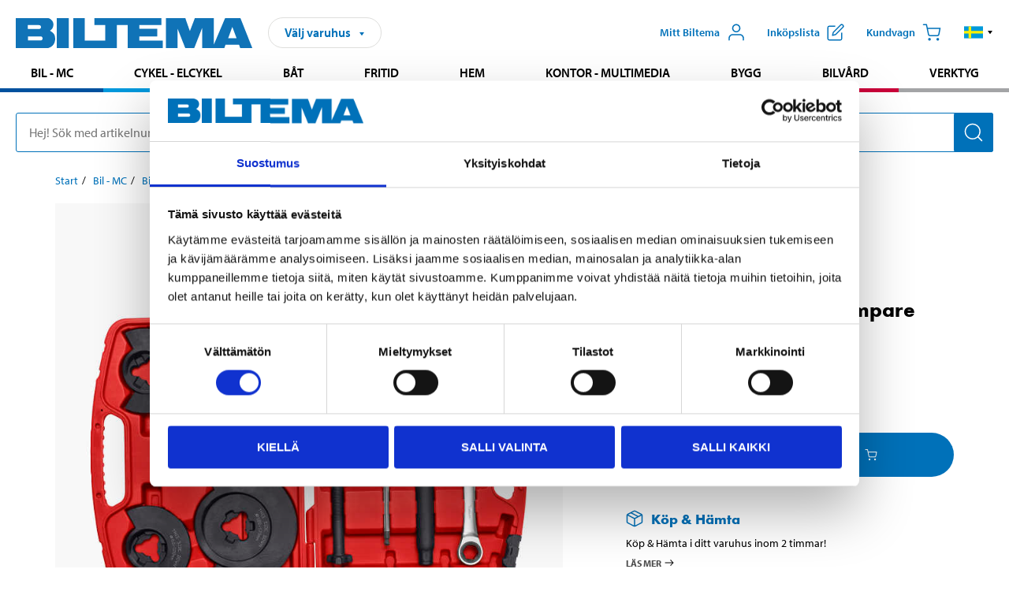

--- FILE ---
content_type: text/html; charset=utf-8
request_url: https://www.biltema.fi/sv-fi/bil---mc/bilverktyg/chassiverktyg/fjaderspannare/fjaderspannare-stotdampare-2000035732
body_size: 22468
content:

<!DOCTYPE html>
<!--[if IE]><html class="lt-ie10" lang="sv"><![endif]-->
<!--[if !IE]><!-->
<html lang="sv">
<!--<![endif]-->

<head>
        <title>Fj&#228;dersp&#228;nnare, st&#246;td&#228;mpare - Biltema.fi</title>
        <meta name="description" content="Komplett sats f&#246;r montering/demontering av bakaxelns spiralfj&#228;der, s&#228;rskilt i tr&#229;nga utrymmen.&amp;nbsp; 
   M&#229;tt fj&#228;dertallrikar: 60 &amp;nbsp;– 120 mm, 120 &amp;nbsp;–..." />

    <meta charset="utf-8" />
    <meta content="IE=edge" http-equiv="X-UA-Compatible" />
    <meta name="viewport" content="width=device-width, initial-scale=1" />
    <meta name="biltema" content="BT20W22" />
    <meta name="version" content="4.0.0.16289" />
    <meta name="generated" content="26-01-2026 13:05:22" />
    <meta name="theme-color" content="#0071b9" />

        <meta name="google-site-verification" content="Ezc2kOwR8-NSSIJH-8R5-9NHUkMPHFkGe3RbUlkmnXs" />


    <script>
        var _imbox = _imbox || [];
        var dataLayer = [];
    </script>

    <script>
        var svgIcons = new XMLHttpRequest();
        svgIcons.open("GET", "/dist/img/svg/svgsprite.svg?v=4.0.0.16289", true);
        svgIcons.send();
        svgIcons.onload = function () {
            if (svgIcons.status < 200 || svgIcons.status >= 400) return;
            var insertSvg = function () { window.document.body.insertAdjacentHTML('afterbegin', '<div class="svg--hide">' + svgIcons.responseText + '</div>'); };
            if (window.document.body) insertSvg();
            else window.document.addEventListener('DOMContentLoaded', insertSvg);
        }
    </script>

    <!-- Google Tag Manager -->
    <script>
        (function(w,d,s,l,i){w[l]=w[l]||[];w[l].push({'gtm.start':
            new Date().getTime(),event:'gtm.js'});var f=d.getElementsByTagName(s)[0],
            j=d.createElement(s),dl=l!='dataLayer'?'&l='+l:'';j.async=true;j.src=
            'https://www.googletagmanager.com/gtm.js?id='+i+dl;f.parentNode.insertBefore(j,f);
        })(window,document,'script','dataLayer','GTM-MBNCJRDW');
    </script>
    <!-- End Google Tag Manager -->

    <script>
        function getCookieValue(cookieName) {
            const cookies = document.cookie.split('; ');
            for (let cookie of cookies) {
                const [name, value] = cookie.split('=');
                if (name === cookieName) {
                    return decodeURIComponent(value);
                }
            }
            return null;
        }
        try {
            const cookieValue = getCookieValue("biltema__user");
            if (cookieValue && cookieValue !== "") {
                const data = JSON.parse(cookieValue);
                window.dataLayer = window.dataLayer || [];
                window.dataLayer.push({
                    login_status: "logged in",
                    user_id: data.id,
                });
            } else {
                window.dataLayer = window.dataLayer || [];
                window.dataLayer.push({
                    login_status: "logged out",
                });
            }
        } catch (error) {
            console.log("An GA event error occurred:", error);
        }
    </script>

    
    
    <meta property="og:image" content="https://productimages.biltema.com/v1/Image/product/xlarge/2000035732/3" />
    <meta property="og:type" content="product" />
    <meta property="og:title" content="Fj&#228;dersp&#228;nnare, st&#246;td&#228;mpare" />
    <meta property="og:url" content="https://www.biltema.fi/sv-fi/bil---mc/bilverktyg/chassiverktyg/fjaderspannare/fjaderspannare-stotdampare-2000035732" />

    
    

    <link rel="preconnect" href="https://www.googletagmanager.com">
    <link rel="preconnect" href="https://use.typekit.net">
    <link rel="preconnect" href="https://checkout.biltema.com">
    <link rel="preconnect" href="https://shelflocation.biltema.com">
    <link rel="preconnect" href="https://stock.biltema.com">

    <link rel="preload" as="style" href="/dist/css/main.css?v=4.0.0.16289">
    <link rel="preload" as="style" href="https://use.typekit.net/ndd4sqw.css" crossorigin>
    <link rel="stylesheet" href="/dist/css/main.css?v=4.0.0.16289">
    <link rel="stylesheet" href="https://use.typekit.net/ndd4sqw.css" crossorigin>


<link rel="canonical" href="https://www.biltema.fi/sv-fi/bil---mc/bilverktyg/chassiverktyg/fjaderspannare/fjaderspannare-stotdampare-2000035732" /><link rel="alternate" href="https://www.biltema.fi/sv-fi/bil---mc/bilverktyg/chassiverktyg/fjaderspannare/fjaderspannare-stotdampare-2000035732" hreflang="sv-fi" />
<link rel="alternate" href="https://www.biltema.se/bil---mc/bilverktyg/chassiverktyg/fjaderspannare/fjaderspannare-stotdampare-2000035732" hreflang="sv-se" />
<link rel="alternate" href="https://www.biltema.se/en-se/car---mc/car-tools/chassis-tools/spring-tensioning-devices/shock-absorber-spring-compressor-2000035732" hreflang="en-se" />
<link rel="alternate" href="https://www.biltema.dk/bil---mc/bilvarktoj/chassisvarktoj/fjederspandere/fjederspandere-stoddampere-2000035732" hreflang="da-dk" />
<link rel="alternate" href="https://www.biltema.dk/en-dk/car---mc/car-tools/chassis-tools/spring-tensioning-devices/shock-absorber-spring-compressor-2000035732" hreflang="en-dk" />
<link rel="alternate" href="https://www.biltema.fi/autoilu---mp/autotyokalut/alustatyokalut/jousenpuristimet/jousenpuristin-iskunvaimennin-2000035732" hreflang="fi-fi" />
<link rel="alternate" href="https://www.biltema.fi/en-fi/car---mc/car-tools/chassis-tools/spring-tensioning-devices/shock-absorber-spring-compressor-2000035732" hreflang="en-fi" />
<link rel="alternate" href="https://www.biltema.no/bil---mc/bilverktoy/forstillingsverktoy/fjarspenner/fjarspenner-stotdemper-2000035732" hreflang="nb-no" />
<link rel="alternate" href="https://www.biltema.no/en-no/car---mc/car-tools/chassis-tools/spring-tensioning-devices/shock-absorber-spring-compressor-2000035732" hreflang="en-no" />


    
    <link rel="stylesheet" href="/dist/css/productPage.37ab8b3db7.min.css">

    <script>
        const pathname = window.location.pathname;
        const host = window.location.host;
        [
            "/da-dk",
            "/fi-fi",
            "/nb-no",
            "/sv-se"
        ].forEach((translationSubPath) => {
            const topLevelDomain = translationSubPath.slice(4, 6);
            if (pathname.slice(0, 6).toLowerCase() === translationSubPath && !host.endsWith(topLevelDomain) && !host.endsWith("com")) {
                window.location.replace(`https://${host.slice(0, host.length - 2)}${topLevelDomain}${pathname.slice(6)}`);
            }
        });
        [
            "/en-dk",
            "/en-fi",
            "/en-no",
            "/en-se",
            "/sv-fi",
        ].forEach((translationSubPath) => {
            const topLevelDomain = translationSubPath.slice(4, 6);
            if (pathname.slice(0, 6).toLowerCase() === translationSubPath && !host.endsWith(topLevelDomain) && !host.endsWith("com")) {
                window.location.replace(`https://${host.slice(0, host.length - 2)}${topLevelDomain}${translationSubPath}${pathname.slice(6)}`);
            }
        });
    </script>
<script>NS_CSM_td=66245941;NS_CSM_pd=275116671;NS_CSM_u="/clm10";NS_CSM_col="AAAAAAVBqu5YQJC7sXGq70Xthba3GBFj/eyTgI2tKlDaNOmJv3GL3gvqJlXIIY5IlMazyveq4egI52OAdtFnszFhxtKJ";</script><script type="text/javascript">function sendTimingInfoInit(){setTimeout(sendTimingInfo,0)}function sendTimingInfo(){var wp=window.performance;if(wp){var c1,c2,t;c1=wp.timing;if(c1){var cm={};cm.ns=c1.navigationStart;if((t=c1.unloadEventStart)>0)cm.us=t;if((t=c1.unloadEventEnd)>0)cm.ue=t;if((t=c1.redirectStart)>0)cm.rs=t;if((t=c1.redirectEnd)>0)cm.re=t;cm.fs=c1.fetchStart;cm.dls=c1.domainLookupStart;cm.dle=c1.domainLookupEnd;cm.cs=c1.connectStart;cm.ce=c1.connectEnd;if((t=c1.secureConnectionStart)>0)cm.scs=t;cm.rqs=c1.requestStart;cm.rss=c1.responseStart;cm.rse=c1.responseEnd;cm.dl=c1.domLoading;cm.di=c1.domInteractive;cm.dcls=c1.domContentLoadedEventStart;cm.dcle=c1.domContentLoadedEventEnd;cm.dc=c1.domComplete;if((t=c1.loadEventStart)>0)cm.ls=t;if((t=c1.loadEventEnd)>0)cm.le=t;cm.tid=NS_CSM_td;cm.pid=NS_CSM_pd;cm.ac=NS_CSM_col;var xhttp=new XMLHttpRequest();if(xhttp){var JSON=JSON||{};JSON.stringify=JSON.stringify||function(ob){var t=typeof(ob);if(t!="object"||ob===null){if(t=="string")ob='"'+ob+'"';return String(ob);}else{var n,v,json=[],arr=(ob&&ob.constructor==Array);for(n in ob){v=ob[n];t=typeof(v);if(t=="string")v='"'+v+'"';else if(t=="object"&&v!==null)v=JSON.stringify(v);json.push((arr?"":'"'+n+'":')+String(v));}return(arr?"[":"{")+String(json)+(arr?"]":"}");}};xhttp.open("POST",NS_CSM_u,true);xhttp.send(JSON.stringify(cm));}}}}if(window.addEventListener)window.addEventListener("load",sendTimingInfoInit,false);else if(window.attachEvent)window.attachEvent("onload",sendTimingInfoInit);else window.onload=sendTimingInfoInit;</script></head>

<body>
    <!-- Google Tag Manager (noscript) -->
    <noscript>
        <iframe src="https://www.googletagmanager.com/ns.html?id=GTM-MBNCJRDW" accesskey=""height="0" width="0" style="display:none;visibility:hidden"></iframe>
    </noscript>
    <!-- End Google Tag Manager (noscript) -->

    <div href="#react__bypassblock" id="react__bypassblock" class="bypassblock"></div>

    <div id="overlay-root" tabindex="-1" id="react__bypassblock"></div>
    <div id="everything-sticky" tabindex="-1"></div>
    <div id="modal-root" tabindex="-1"></div>
    <div id="react__alert" tabindex="-1"></div>
    
    <input tabindex="-1" type="hidden" id="react__config__field"
           data-version="4.0.0.16289"
           data-currencysymbol=",-"
           data-marketindex="3"
           data-marketlanguage="sv"
           data-locale="sv-FI"
           data-currency="EUR"
           data-imagesbaseurl="https://productimages.biltema.com/v1/image/"
           data-imagesarticlebaseurl="https://productimages.biltema.com/v1/image/article/"
           data-imagesproductbaseurl="https://productimages.biltema.com/v1/image/product/"
           data-trackorderbaseurl="https://trackorder.biltema.com/v1/"
           data-stockbaseurl="https://stock.biltema.com/v1/stock/"
           data-shelfbaseurl="https://shelflocation.biltema.com/v2/ShelfLocation/"
           data-typeaheadbaseurl="https://find.biltema.com/v4/web/typeahead/"
           data-productsbaseurl="https://find.biltema.com/v1/web/products/"
           data-documentsbaseurl="https://docs.biltema.com/"
           data-friendsbaseurl="https://my.biltema.com/"
           data-articlebaseurl="https://articles.biltema.com/"
           data-pricingbaseurl="https://price.biltema.com/v2/"
           data-storesbaseurl="https://stores.biltema.com/v1"
           data-webshopstoreid="399"
           data-EnergyBadgeIds="6,7,8,9,10,11,12,43,44,45,46,48,49,50,55,56,57,58,61,63,70,71,72,73,74,79,80,81,83,84,88,89,90,91,92,93,94"
           data-shoppinglisturl="/sv-fi/varukorg/"
           data-hasmybiltema="True"
           data-mybiltemarooturl="/sv-fi/mitt-biltema/"
           data-recommendationbaseurl="https://productrecommendations.biltema.com/v1"
           data-checkoutsiteurl="https://checkout.biltema.fi/"
           data-checkoutbaseurl="https://checkout.biltema.com/"
           data-trackordersiteurl="https://trackorder.biltema.fi/"
           data-payandcollectinformationpageurl="/sv-fi/om-biltema/kundservice/kopinformation/kop-och-hamta/sa-funkar-kop-och-hamta/"
           data-haspayandcollect="True"
           data-searchlandingpage="/sv-fi/soksida/"
           data-rekopage="/sv-fi/rekosok-bil/"
           data-rekolandingpage="/sv-fi/bil---mc/"
           data-mcCategory="/sv-fi/bil---mc/mc/"
           data-trailerCategory=""
           data-caravanCategory="/sv-fi/fritid/husvagn-och-husbil/"
           data-rekobaseurl="https://reko.biltema.com/v1/Reko/"
           data-rekoapiurl="https://reko2.biltema.com/" 
           data-mybiltemaapiurl="https://my.biltema.com/"/>



    <span id="react__statetrigger" tabindex="-1"></span>
    <div class="header__container">
        <header role="banner" class="header">

            <button type="button" class="button__menu s__hide--on-tablet--large--up" aria-label="Menyalternativ" onClick="javascript:window.toggleMenu(true, '')">
                <svg class="icon icon__blue" aria-hidden="true">
                    <use xlink:href="#icon__hamburger"></use>
                </svg>
                <span class="s__visibility--hidden">Meny</span>
            </button>

            <a href="/sv-fi/" class="header__logo">
                <img src="/dist/img/logos/biltema-logo.svg" class="header__logo--img" alt="Biltema logo" />
            </a>


<div id="react__storeselector" class="s__noprint"></div>




<nav class="nav__features js__navfeaturemenu">
    <ul>
            <li id="myBiltemaTopMenuItem">
                <button class="button" type="button" onclick="javascript:window.toggleMyBiltemaOverview(true);"
                    aria-label="&#214;ppna Mitt Biltema meny">
                    <span
                        class="s__show--on-desktop--small--up button__copy--left margin__bottom--auto">Mitt Biltema</span>
                    <span class="s__show--on-desktop--small--up button__copy--left s__loggedin s__hide">
                        <span class="s__login__message">
                            V&#228;lkommen
                        </span>
                        <!--  -->
                    </span>
                    <svg class="icon__m icon__blue margin__bottom--auto" aria-hidden="true">
                        <use xlink:href="#icon__user"></use>
                    </svg>
                </button>
            </li>

            <li>
                <button type="button" onclick="javascript:window.toggleMyBiltemaWishList(true);"
                    title="Visa ink&#246;pslista"
                    aria-label="Visa ink&#246;pslista">
                    <span
                        class="s__show--on-desktop--small--up button__copy--left margin__bottom--auto">Ink&#246;pslista</span>
                    <svg class="icon__m icon__blue margin__bottom--auto" aria-hidden="true">
                        <use xlink:href="#icon__add-to-list"></use>
                        <span class="s__hide icon__itemindicator icon__itemindicator--grey" id="wishlistIndicator"></span>
                    </svg>
                </button>
            </li>

        <li>
            <button type="button" onclick="javascript:window.toggleCart(true);"
                aria-label="Kundvagn">
                <span
                    class="s__show--on-desktop--small--up button__copy--left margin__bottom--auto">Kundvagn</span>
                <svg class="icon__m icon__blue margin__bottom--auto" aria-hidden="true">
                    <use xlink:href="#icon__cart"></use>
                    <span class="s__hide icon__itemindicator icon__itemindicator--grey" id="cartIndicator"></span>
                </svg>
            </button>
        </li>



    <li class="lang__selector--desktop s__show--on-tablet--large--up">
        <a href="javascript:void(0);" title="Valt spr&#229;k: Svenska (Finland)" class="js__navfeature--toggle" role="button" aria-label="Valt spr&#229;k: Svenska (Finland), klicka f&#246;r att v&#228;lja bland tillg&#228;ngliga spr&#229;k">
            <svg class="icon" aria-label="Valt spr&#229;k: Svenska (Finland)">
                <use xlink:href="#icon__flag--SV"></use>
            </svg>
            <svg class="icon__right icon__xxs icon__black" aria-hidden="true">
                <use xlink:href="#icon__arrow--rounded"></use>
            </svg>
        </a>
        <div class="js__navfeature--dropdown langselector--dropdown">
            <ul>
                    <li>
                        <a href="/en-fi/car---mc/car-tools/chassis-tools/spring-tensioning-devices/shock-absorber-spring-compressor-2000035732" title="V&#228;lj spr&#229;k: English (Finland)">
                            <svg class="icon icon__left" aria-label="V&#228;lj spr&#229;k: English (Finland)">
                                <use xlink:href="#icon__flag--EN"></use>
                            </svg>
                            <span>English (Finland)</span>
                        </a>
                    </li>
                    <li>
                        <a href="/autoilu---mp/autotyokalut/alustatyokalut/jousenpuristimet/jousenpuristin-iskunvaimennin-2000035732" title="V&#228;lj spr&#229;k: Suomi (Suomi)">
                            <svg class="icon icon__left" aria-label="V&#228;lj spr&#229;k: Suomi (Suomi)">
                                <use xlink:href="#icon__flag--FI"></use>
                            </svg>
                            <span>Suomi (Suomi)</span>
                        </a>
                    </li>
                    <li>
                        <a href="/sv-fi/bil---mc/bilverktyg/chassiverktyg/fjaderspannare/fjaderspannare-stotdampare-2000035732" title="V&#228;lj spr&#229;k: Svenska (Finland)">
                            <svg class="icon icon__left" aria-label="V&#228;lj spr&#229;k: Svenska (Finland)">
                                <use xlink:href="#icon__flag--SV"></use>
                            </svg>
                            <span>Svenska (Finland)</span>
                        </a>
                    </li>
            </ul>
        </div>
    </li>

    </ul>
</nav>


<div id="react__menu__cart"></div>
<div id="react__menu__mybiltema__overview"></div>
<div id="react__menu__mybiltema__wishlist"></div>
<div id="react__menu__storeSelector"></div>
<div id="react__menu__highlight"></div>

        </header>
    </div>

    <div id="react__mainmenu" class="relative">
        <div class="nav__container s__show--on-tablet--large--up js__menu">
            <nav class="nav__main ">

                <div class="nav__actions s__hide--on-tablet--large--up">
                    <button type="button" class="button__close button__right js__menu--close" aria-label="St&#228;ng menyn">
                        <svg class="icon__s icon__left" aria-hidden="true">
                            <use xlink:href="#icon__close"></use>
                        </svg>
                        <span>St&#228;ng</span>
                    </button>
                </div>



    <ul role="menu" class="nav__menu nav__menu--initial">
            <li role="menuitem" class="border-color--car--mc">
                <a href="/sv-fi/bil---mc/">Bil - MC</a>
            </li>
            <li role="menuitem" class="border-color--bike">
                <a href="/sv-fi/cykel-elcykel/">Cykel - Elcykel</a>
            </li>
            <li role="menuitem" class="border-color--boat">
                <a href="/sv-fi/bat/">B&#229;t</a>
            </li>
            <li role="menuitem" class="border-color--leisure">
                <a href="/sv-fi/fritid/">Fritid</a>
            </li>
            <li role="menuitem" class="border-color--home">
                <a href="/sv-fi/hem/">Hem</a>
            </li>
            <li role="menuitem" class="border-color--office">
                <a href="/sv-fi/kontor---teknik/">Kontor - Multimedia</a>
            </li>
            <li role="menuitem" class="border-color--construction">
                <a href="/sv-fi/bygg/">Bygg</a>
            </li>
            <li role="menuitem" class="border-color--carcare">
                <a href="/sv-fi/bilvard/">Bilv&#229;rd</a>
            </li>
            <li role="menuitem" class="border-color--tools">
                <a href="/sv-fi/verktyg/">Verktyg</a>
            </li>
    </ul>






    <div class="s__hide--on-tablet--large--up langselector--mobile langselector--in-menu">

        <a href="#" title="Valt spr&#229;k: Svenska (Finland)" class="js__dropdown--toggle langselector__button" role="button" aria-label="Valt spr&#229;k: Svenska (Finland), klicka f&#246;r att v&#228;lja bland tillg&#228;ngliga spr&#229;k">
            <div class="langselector__headline">
                V&#228;lj spr&#229;k:
            </div>

            <div class="langselector__selected s__show--on-mobile--medium--up">
                Svenska (Finland)
            </div>

            <svg class="icon icon__m" aria-label="V&#228;lj spr&#229;k: Svenska (Finland)">
                <use xlink:href="#icon__flag--SV"></use>
            </svg>
            <svg class="icon__right icon__xxs icon__black" aria-hidden="true">
                <use xlink:href="#icon__arrow--rounded"></use>
            </svg>
        </a>

        <div class="js__dropdown s__expandable">
            <ul class="langselector__list">
                    <li>
                        <a href="/en-fi/car---mc/car-tools/chassis-tools/spring-tensioning-devices/shock-absorber-spring-compressor-2000035732" title="V&#228;lj spr&#229;k: English (Finland)">
                            <svg class="icon icon__left" aria-label="V&#228;lj spr&#229;k: English (Finland)">
                                <use xlink:href="#icon__flag--EN"></use>
                            </svg>
                            <span>English (Finland)</span>
                        </a>
                    </li>
                    <li>
                        <a href="/autoilu---mp/autotyokalut/alustatyokalut/jousenpuristimet/jousenpuristin-iskunvaimennin-2000035732" title="V&#228;lj spr&#229;k: Suomi (Suomi)">
                            <svg class="icon icon__left" aria-label="V&#228;lj spr&#229;k: Suomi (Suomi)">
                                <use xlink:href="#icon__flag--FI"></use>
                            </svg>
                            <span>Suomi (Suomi)</span>
                        </a>
                    </li>
                    <li>
                        <a href="/sv-fi/bil---mc/bilverktyg/chassiverktyg/fjaderspannare/fjaderspannare-stotdampare-2000035732" title="V&#228;lj spr&#229;k: Svenska (Finland)">
                            <svg class="icon icon__left" aria-label="V&#228;lj spr&#229;k: Svenska (Finland)">
                                <use xlink:href="#icon__flag--SV"></use>
                            </svg>
                            <span>Svenska (Finland)</span>
                        </a>
                    </li>
            </ul>
        </div>
    </div>





                


    <ul role="menu" class="nav__support--strong s__hide--on-tablet--large--up">
            <li role="menuitem">
                <a href="/sv-fi/om-biltema/kundservice/">Kundservice</a>
            </li>
            <li role="menuitem">
                <a href="/sv-fi/varuhus/">Varuhus och &#246;ppettider</a>
            </li>
            <li role="menuitem">
                <a href="/sv-fi/om-biltema/kundservice/kopinformation/verkkokauppa/toimitustavat/" title="Leveranssätt och fraktavgifter">Leveranss&#228;tt och fraktavgifter</a>
            </li>
            <li role="menuitem">
                <a href="/sv-fi/nytt-och-nyttigt/">Nytt och nyttig</a>
            </li>
            <li role="menuitem">
                <a href="javascript:window.toggleManageCookies();" title="Cookieinställningar">Cookieinst&#228;llningar</a>
            </li>
    </ul>



                


    <ul role="menu" class="nav__support s__hide--on-tablet--large--up">
            <li role="menuitem">
                <a href="/sv-fi/Recycle-Bin/socialt-och-miljomassigt-ansvar/">Biltemas ansvar</a>
            </li>
            <li role="menuitem">
                <a href="/sv-fi/om-biltema/" title="Om Biltema">Om Biltema</a>
            </li>
    </ul>



            </nav>
        </div>
    </div>

    <div class="quicksearch__target" id="react__quicksearch">
        <div class="quicksearch__temporary-wrapper">
            <div class="quicksearch__container">
            <div>
                <div role="search" class="quicksearch">
                    <input type="search" class="quicksearch__input" data-placeholderdesktop="Hej! S&#246;k med artikelnummer, registreringsnummer, OE-nummer eller fritext." data-placeholdermobile="S&#246;k med art.nr, reg.nr eller fritext." placeholder="" value="" aria-labellby="searchbutton" />
                    <button id="searchbutton" type="button" class="button__search button__solid--blue" aria-label="S&#246;k efter produkter och produktkategorier">
                        <svg class="icon icon__white" aria-hidden="true">
                            <use xlink:href="#icon__search"></use>
                        </svg>
                        <span class="s__visibility--hidden">S&#246;k</span>
                    </button>
                </div>
            </div>
        </div>
        </div>
    </div>

        <div id="react__largeSiteAlert"></div>
            <div id="react__zissionchat"></div>

    <main id="react__maincontent" tabindex="-1">
        





<script>
    window.productData = window.productData || {"mainImageUrl":"https://productimages.biltema.com/v1/Image/product/xlarge/2000035732/3","mainLargeImageUrl":"https://productimages.biltema.com/v1/Image/product/xxlarge/2000035732/3","variations":[{"name":"Fjäderspännare, stötdämpare","articleNumber":"191586","articleNumberFriendlyName":"19-1586","priceIncVAT":109.000000000,"discountPageUrl":null,"priceExVAT":86.852600000,"imageUrl":"https://productimages.biltema.com/v1/Image/article/large/191586/3","imageUrlSmall":"https://productimages.biltema.com/v1/Image/article/small/191586/3","imageUrlMedium":"https://productimages.biltema.com/v1/Image/article/medium/191586/3","imageUrlLarge":"https://productimages.biltema.com/v1/Image/article/large/191586/3","imageUrlXLarge":"https://productimages.biltema.com/v1/Image/article/xlarge/191586/3","imageUrlAppXLarge":"https://productimages.biltema.com/v1/Image/app/article/xlarge/191586/3","imageUrlXXLarge":"https://productimages.biltema.com/v1/Image/article/xxlarge/191586/3","unitPrice":109.0,"unit":null,"isOtherUnitMain":false,"hasUnitPrice":false,"hasMultiPrice":false,"technicalProperties":[],"discounts":[],"discountBundles":[],"previousPrice":0.000000000,"isPriceReduced":false,"isClearanceSale":false,"isMixAndMatch":false,"isWarranty":false,"warranty":0,"description":null,"badges":{"badges":null,"energyBadges":null,"ordinaryBadges":null,"isMultiPrice":false,"isNews":false,"isPriceReduced":false,"isClearanceSale":false,"isWarranty":false,"isTested":false,"warranty":0,"articleNumber":"191586"},"isEnergyDeclarationVariation":false,"isReko":false,"isRekoUniversal":false,"isChemicalClassified":false,"chemicalClassification":null,"categoryHierarchy":"Bil - MC/Bilverktyg/Chassiverktyg","valueAddedServices":[],"replacedBy":null,"mainUnit":"st","isUnitPriceMainPresentationPrice":false,"analyticsProductEntity":{"id":"191586","name":"Fjäderspännare, stötdämpare","price":"109,000000000","categoryHierarchy":"Bil - MC/Bilverktyg/Chassiverktyg","categories":["Bil - MC","Bilverktyg","Chassiverktyg"]},"isPhasedOut":false,"promotionIsPriceReducedStartDate":null,"promotionIsPriceReducedStopDate":null}],"variationGroups":[],"biltemaCardImageUrl":null,"biltemaCardCalloutText":null,"biltemaCardReadMoreUrl":null,"biltemaCardReadMoreUrlText":null,"biltemaCardReadAutomaticShowThreshold":0,"biltemaCardShouldShowOnGlobalLevel":false,"hasTestedArticle":false,"technicalProperties":[],"singleArticle":{"name":"Fjäderspännare, stötdämpare","articleNumber":"191586","articleNumberFriendlyName":"19-1586","priceIncVAT":109.000000000,"discountPageUrl":null,"priceExVAT":86.852600000,"imageUrl":"https://productimages.biltema.com/v1/Image/article/large/191586/3","imageUrlSmall":"https://productimages.biltema.com/v1/Image/article/small/191586/3","imageUrlMedium":"https://productimages.biltema.com/v1/Image/article/medium/191586/3","imageUrlLarge":"https://productimages.biltema.com/v1/Image/article/large/191586/3","imageUrlXLarge":"https://productimages.biltema.com/v1/Image/article/xlarge/191586/3","imageUrlAppXLarge":"https://productimages.biltema.com/v1/Image/app/article/xlarge/191586/3","imageUrlXXLarge":"https://productimages.biltema.com/v1/Image/article/xxlarge/191586/3","unitPrice":109.0,"unit":null,"isOtherUnitMain":false,"hasUnitPrice":false,"hasMultiPrice":false,"technicalProperties":[],"discounts":[],"discountBundles":[],"previousPrice":0.000000000,"isPriceReduced":false,"isClearanceSale":false,"isMixAndMatch":false,"isWarranty":false,"warranty":0,"description":null,"badges":{"badges":null,"energyBadges":null,"ordinaryBadges":null,"isMultiPrice":false,"isNews":false,"isPriceReduced":false,"isClearanceSale":false,"isWarranty":false,"isTested":false,"warranty":0,"articleNumber":"191586"},"isEnergyDeclarationVariation":false,"isReko":false,"isRekoUniversal":false,"isChemicalClassified":false,"chemicalClassification":null,"categoryHierarchy":"Bil - MC/Bilverktyg/Chassiverktyg","valueAddedServices":[],"replacedBy":null,"mainUnit":"st","isUnitPriceMainPresentationPrice":false,"analyticsProductEntity":{"id":"191586","name":"Fjäderspännare, stötdämpare","price":"109,000000000","categoryHierarchy":"Bil - MC/Bilverktyg/Chassiverktyg","categories":["Bil - MC","Bilverktyg","Chassiverktyg"]},"isPhasedOut":false,"promotionIsPriceReducedStartDate":null,"promotionIsPriceReducedStopDate":null},"firstArticleChild":"191586","upSell":{"name":"Relaterade produkter","sectionText":null,"relatedEntries":[{"name":"Fjäderspännare, McPherson","articleNumber":"191355","articleNumberFriendlyName":"19-1355","imageUrl":"https://productimages.biltema.com/v1/Image/product/large/2000022289/3","imageUrlSmall":"https://productimages.biltema.com/v1/Image/product/small/2000022289/3","imageUrlMedium":"https://productimages.biltema.com/v1/Image/product/medium/2000022289/3","imageUrlLarge":"https://productimages.biltema.com/v1/Image/product/large/2000022289/3","imageUrlXLarge":"https://productimages.biltema.com/v1/Image/product/xlarge/2000022289/3","imageUrlAppXLarge":"https://productimages.biltema.com/v1/Image/app/article/xlarge/2000022289/3","imageUrlXXLarge":"https://productimages.biltema.com/v1/Image/product/xxlarge/2000022289/3","url":"/sv-fi/bil---mc/bilverktyg/chassiverktyg/fjaderspannare/fjaderspannare-mcpherson-2000022289","relatedEntryType":null,"priceIncVAT":"299","priceSuffix":",-","isSingleArticle":true,"hasMultiPrice":false,"isPriceReduced":false,"isClearanceSale":false,"previousPrice":0.000000000,"isFromPrice":false,"isTested":false,"testedComment":null,"discounts":[],"badges":{"badges":null,"energyBadges":null,"ordinaryBadges":null,"isMultiPrice":false,"isNews":false,"isPriceReduced":false,"isClearanceSale":false,"isWarranty":false,"isTested":false,"warranty":1,"articleNumber":"191355"},"relatedEntryGroup":0,"analyticsProductEntity":{"id":"191355","name":"Fjäderspännare, McPherson","price":"299,000000000","categoryHierarchy":"Bil - MC/Bilverktyg/Chassiverktyg","categories":["Bil - MC","Bilverktyg","Chassiverktyg"]},"description":null},{"name":"Fjäderspännare, 2 st.","articleNumber":"18384","articleNumberFriendlyName":"18-384","imageUrl":"https://productimages.biltema.com/v1/Image/product/large/2000050333/3","imageUrlSmall":"https://productimages.biltema.com/v1/Image/product/small/2000050333/3","imageUrlMedium":"https://productimages.biltema.com/v1/Image/product/medium/2000050333/3","imageUrlLarge":"https://productimages.biltema.com/v1/Image/product/large/2000050333/3","imageUrlXLarge":"https://productimages.biltema.com/v1/Image/product/xlarge/2000050333/3","imageUrlAppXLarge":"https://productimages.biltema.com/v1/Image/app/article/xlarge/2000050333/3","imageUrlXXLarge":"https://productimages.biltema.com/v1/Image/product/xxlarge/2000050333/3","url":"/sv-fi/bil---mc/bilverktyg/chassiverktyg/fjaderspannare/fjaderspannare-2-st-2000050333","relatedEntryType":null,"priceIncVAT":"32,95","priceSuffix":",-","isSingleArticle":true,"hasMultiPrice":false,"isPriceReduced":false,"isClearanceSale":false,"previousPrice":0.000000000,"isFromPrice":false,"isTested":false,"testedComment":null,"discounts":[],"badges":{"badges":null,"energyBadges":null,"ordinaryBadges":null,"isMultiPrice":false,"isNews":false,"isPriceReduced":false,"isClearanceSale":false,"isWarranty":false,"isTested":false,"warranty":0,"articleNumber":"18384"},"relatedEntryGroup":0,"analyticsProductEntity":{"id":"18384","name":"Fjäderspännare, 2 st.","price":"32,950000000","categoryHierarchy":"Bil - MC/Bilverktyg/Chassiverktyg","categories":["Bil - MC","Bilverktyg","Chassiverktyg"]},"description":null},{"name":"Fjäderspännare, 2 st.","articleNumber":"191003","articleNumberFriendlyName":"19-1003","imageUrl":"https://productimages.biltema.com/v1/Image/product/large/2000051319/3","imageUrlSmall":"https://productimages.biltema.com/v1/Image/product/small/2000051319/3","imageUrlMedium":"https://productimages.biltema.com/v1/Image/product/medium/2000051319/3","imageUrlLarge":"https://productimages.biltema.com/v1/Image/product/large/2000051319/3","imageUrlXLarge":"https://productimages.biltema.com/v1/Image/product/xlarge/2000051319/3","imageUrlAppXLarge":"https://productimages.biltema.com/v1/Image/app/article/xlarge/2000051319/3","imageUrlXXLarge":"https://productimages.biltema.com/v1/Image/product/xxlarge/2000051319/3","url":"/sv-fi/bil---mc/bilverktyg/chassiverktyg/fjaderspannare/fjaderspannare-2-st-2000051319","relatedEntryType":null,"priceIncVAT":"16,95","priceSuffix":",-","isSingleArticle":true,"hasMultiPrice":false,"isPriceReduced":false,"isClearanceSale":false,"previousPrice":0.000000000,"isFromPrice":false,"isTested":false,"testedComment":null,"discounts":[],"badges":{"badges":null,"energyBadges":null,"ordinaryBadges":null,"isMultiPrice":false,"isNews":false,"isPriceReduced":false,"isClearanceSale":false,"isWarranty":false,"isTested":false,"warranty":0,"articleNumber":"191003"},"relatedEntryGroup":0,"analyticsProductEntity":{"id":"191003","name":"Fjäderspännare, 2 st.","price":"16,950000000","categoryHierarchy":"Bil - MC/Bilverktyg/Chassiverktyg","categories":["Bil - MC","Bilverktyg","Chassiverktyg"]},"description":null},{"name":"Fjäderspännare, universal","articleNumber":"191599","articleNumberFriendlyName":"19-1599","imageUrl":"https://productimages.biltema.com/v1/Image/product/large/2000038662/3","imageUrlSmall":"https://productimages.biltema.com/v1/Image/product/small/2000038662/3","imageUrlMedium":"https://productimages.biltema.com/v1/Image/product/medium/2000038662/3","imageUrlLarge":"https://productimages.biltema.com/v1/Image/product/large/2000038662/3","imageUrlXLarge":"https://productimages.biltema.com/v1/Image/product/xlarge/2000038662/3","imageUrlAppXLarge":"https://productimages.biltema.com/v1/Image/app/article/xlarge/2000038662/3","imageUrlXXLarge":"https://productimages.biltema.com/v1/Image/product/xxlarge/2000038662/3","url":"/sv-fi/bil---mc/bilverktyg/chassiverktyg/fjaderspannare/fjaderspannare-universal-2000038662","relatedEntryType":null,"priceIncVAT":"199","priceSuffix":",-","isSingleArticle":true,"hasMultiPrice":false,"isPriceReduced":false,"isClearanceSale":false,"previousPrice":0.000000000,"isFromPrice":false,"isTested":false,"testedComment":null,"discounts":[],"badges":{"badges":null,"energyBadges":null,"ordinaryBadges":null,"isMultiPrice":false,"isNews":false,"isPriceReduced":false,"isClearanceSale":false,"isWarranty":false,"isTested":false,"warranty":1,"articleNumber":"191599"},"relatedEntryGroup":0,"analyticsProductEntity":{"id":"191599","name":"Fjäderspännare, universal","price":"199,000000000","categoryHierarchy":"Bil - MC/Bilverktyg/Chassiverktyg","categories":["Bil - MC","Bilverktyg","Chassiverktyg"]},"description":null},{"name":"Fjäderspännare, 2 st.","articleNumber":"18878","articleNumberFriendlyName":"18-878","imageUrl":"https://productimages.biltema.com/v1/Image/product/large/2000064399/3","imageUrlSmall":"https://productimages.biltema.com/v1/Image/product/small/2000064399/3","imageUrlMedium":"https://productimages.biltema.com/v1/Image/product/medium/2000064399/3","imageUrlLarge":"https://productimages.biltema.com/v1/Image/product/large/2000064399/3","imageUrlXLarge":"https://productimages.biltema.com/v1/Image/product/xlarge/2000064399/3","imageUrlAppXLarge":"https://productimages.biltema.com/v1/Image/app/article/xlarge/2000064399/3","imageUrlXXLarge":"https://productimages.biltema.com/v1/Image/product/xxlarge/2000064399/3","url":"/sv-fi/bil---mc/bilverktyg/chassiverktyg/fjaderspannare/fjaderspannare-2-st-2000064399","relatedEntryType":null,"priceIncVAT":"32,95","priceSuffix":",-","isSingleArticle":true,"hasMultiPrice":false,"isPriceReduced":false,"isClearanceSale":false,"previousPrice":0.000000000,"isFromPrice":false,"isTested":false,"testedComment":null,"discounts":[],"badges":{"badges":null,"energyBadges":null,"ordinaryBadges":null,"isMultiPrice":false,"isNews":false,"isPriceReduced":false,"isClearanceSale":false,"isWarranty":false,"isTested":false,"warranty":0,"articleNumber":"18878"},"relatedEntryGroup":0,"analyticsProductEntity":{"id":"18878","name":"Fjäderspännare, 2 st.","price":"32,950000000","categoryHierarchy":"Bil - MC/Bilverktyg/Chassiverktyg","categories":["Bil - MC","Bilverktyg","Chassiverktyg"]},"description":null},{"name":"Fjäderspännare","articleNumber":"191263","articleNumberFriendlyName":"19-1263","imageUrl":"https://productimages.biltema.com/v1/Image/product/large/2000020865/3","imageUrlSmall":"https://productimages.biltema.com/v1/Image/product/small/2000020865/3","imageUrlMedium":"https://productimages.biltema.com/v1/Image/product/medium/2000020865/3","imageUrlLarge":"https://productimages.biltema.com/v1/Image/product/large/2000020865/3","imageUrlXLarge":"https://productimages.biltema.com/v1/Image/product/xlarge/2000020865/3","imageUrlAppXLarge":"https://productimages.biltema.com/v1/Image/app/article/xlarge/2000020865/3","imageUrlXXLarge":"https://productimages.biltema.com/v1/Image/product/xxlarge/2000020865/3","url":"/sv-fi/bil---mc/bilverktyg/chassiverktyg/fjaderspannare/fjaderspannare-2000020865","relatedEntryType":null,"priceIncVAT":"225","priceSuffix":",-","isSingleArticle":true,"hasMultiPrice":false,"isPriceReduced":false,"isClearanceSale":false,"previousPrice":0.000000000,"isFromPrice":false,"isTested":false,"testedComment":null,"discounts":[],"badges":{"badges":null,"energyBadges":null,"ordinaryBadges":null,"isMultiPrice":false,"isNews":false,"isPriceReduced":false,"isClearanceSale":false,"isWarranty":false,"isTested":false,"warranty":1,"articleNumber":"191263"},"relatedEntryGroup":0,"analyticsProductEntity":{"id":"191263","name":"Fjäderspännare","price":"225,000000000","categoryHierarchy":"Bil - MC/Bilreservdelar/Chassidelar","categories":["Bil - MC","Bilreservdelar","Chassidelar"]},"description":null},{"name":"Expanderverktyg för fjäderben","articleNumber":"191650","articleNumberFriendlyName":"19-1650","imageUrl":"https://productimages.biltema.com/v1/Image/product/large/2000041245/3","imageUrlSmall":"https://productimages.biltema.com/v1/Image/product/small/2000041245/3","imageUrlMedium":"https://productimages.biltema.com/v1/Image/product/medium/2000041245/3","imageUrlLarge":"https://productimages.biltema.com/v1/Image/product/large/2000041245/3","imageUrlXLarge":"https://productimages.biltema.com/v1/Image/product/xlarge/2000041245/3","imageUrlAppXLarge":"https://productimages.biltema.com/v1/Image/app/article/xlarge/2000041245/3","imageUrlXXLarge":"https://productimages.biltema.com/v1/Image/product/xxlarge/2000041245/3","url":"/sv-fi/bil---mc/bilverktyg/chassiverktyg/fjaderspannare/expanderverktyg-for-fjaderben-2000041245","relatedEntryType":null,"priceIncVAT":"18,95","priceSuffix":",-","isSingleArticle":true,"hasMultiPrice":false,"isPriceReduced":false,"isClearanceSale":false,"previousPrice":0.000000000,"isFromPrice":false,"isTested":false,"testedComment":null,"discounts":[],"badges":{"badges":null,"energyBadges":null,"ordinaryBadges":null,"isMultiPrice":false,"isNews":false,"isPriceReduced":false,"isClearanceSale":false,"isWarranty":false,"isTested":false,"warranty":1,"articleNumber":"191650"},"relatedEntryGroup":0,"analyticsProductEntity":{"id":"191650","name":"Expanderverktyg för fjäderben","price":"18,950000000","categoryHierarchy":"Bil - MC/Bilverktyg/Chassiverktyg","categories":["Bil - MC","Bilverktyg","Chassiverktyg"]},"description":null}],"productListingPageUrl":"/sv-fi/bil---mc/bilverktyg/chassiverktyg/fjaderspannare/","relatedEntryGroup":0},"crossSell":null,"spareParts":null,"otherCustomersAlsoBought":{"name":"Andra kunder köpte också","sectionText":null,"relatedEntries":[{"name":"Fjäderspännare, 2 st.","articleNumber":"18384","articleNumberFriendlyName":"18-384","imageUrl":"https://productimages.biltema.com/v1/Image/article/medium/18384/3","imageUrlSmall":"https://productimages.biltema.com/v1/Image/article/small/18384/3","imageUrlMedium":"https://productimages.biltema.com/v1/Image/article/medium/18384/3","imageUrlLarge":"https://productimages.biltema.com/v1/Image/article/large/18384/3","imageUrlXLarge":"https://productimages.biltema.com/v1/Image/article/xlarge/18384/3","imageUrlAppXLarge":"https://productimages.biltema.com/v1/Image/app/article/xlarge/18384/3","imageUrlXXLarge":"https://productimages.biltema.com/v1/Image/article/xxlarge/18384/3","url":"https://www.biltema.fi/sv-fi/bil---mc/bilverktyg/chassiverktyg/fjaderspannare/fjaderspannare-2-st-2000050333","relatedEntryType":null,"priceIncVAT":"32,95","priceSuffix":",-","isSingleArticle":true,"hasMultiPrice":false,"isPriceReduced":false,"isClearanceSale":false,"previousPrice":0.000000000,"isFromPrice":false,"isTested":false,"testedComment":null,"discounts":[],"badges":{"badges":null,"energyBadges":null,"ordinaryBadges":null,"isMultiPrice":false,"isNews":false,"isPriceReduced":false,"isClearanceSale":false,"isWarranty":false,"isTested":false,"warranty":0,"articleNumber":"18384"},"relatedEntryGroup":3,"analyticsProductEntity":{"id":"18384","name":"Fjäderspännare, 2 st.","price":"32,950000000","categoryHierarchy":"Bil - MC/Bilverktyg/Chassiverktyg","categories":["Bil - MC","Bilverktyg","Chassiverktyg"]},"description":null},{"name":"Fjäderspännare, 2 st.","articleNumber":"191003","articleNumberFriendlyName":"19-1003","imageUrl":"https://productimages.biltema.com/v1/Image/article/medium/191003/3","imageUrlSmall":"https://productimages.biltema.com/v1/Image/article/small/191003/3","imageUrlMedium":"https://productimages.biltema.com/v1/Image/article/medium/191003/3","imageUrlLarge":"https://productimages.biltema.com/v1/Image/article/large/191003/3","imageUrlXLarge":"https://productimages.biltema.com/v1/Image/article/xlarge/191003/3","imageUrlAppXLarge":"https://productimages.biltema.com/v1/Image/app/article/xlarge/191003/3","imageUrlXXLarge":"https://productimages.biltema.com/v1/Image/article/xxlarge/191003/3","url":"https://www.biltema.fi/sv-fi/bil---mc/bilverktyg/chassiverktyg/fjaderspannare/fjaderspannare-2-st-2000051319","relatedEntryType":null,"priceIncVAT":"16,95","priceSuffix":",-","isSingleArticle":true,"hasMultiPrice":false,"isPriceReduced":false,"isClearanceSale":false,"previousPrice":0.000000000,"isFromPrice":false,"isTested":false,"testedComment":null,"discounts":[],"badges":{"badges":null,"energyBadges":null,"ordinaryBadges":null,"isMultiPrice":false,"isNews":false,"isPriceReduced":false,"isClearanceSale":false,"isWarranty":false,"isTested":false,"warranty":0,"articleNumber":"191003"},"relatedEntryGroup":3,"analyticsProductEntity":{"id":"191003","name":"Fjäderspännare, 2 st.","price":"16,950000000","categoryHierarchy":"Bil - MC/Bilverktyg/Chassiverktyg","categories":["Bil - MC","Bilverktyg","Chassiverktyg"]},"description":null},{"name":"Bromsrengöring, 400 ml","articleNumber":"364566","articleNumberFriendlyName":"36-4566","imageUrl":"https://productimages.biltema.com/v1/Image/article/medium/364566/3","imageUrlSmall":"https://productimages.biltema.com/v1/Image/article/small/364566/3","imageUrlMedium":"https://productimages.biltema.com/v1/Image/article/medium/364566/3","imageUrlLarge":"https://productimages.biltema.com/v1/Image/article/large/364566/3","imageUrlXLarge":"https://productimages.biltema.com/v1/Image/article/xlarge/364566/3","imageUrlAppXLarge":"https://productimages.biltema.com/v1/Image/app/article/xlarge/364566/3","imageUrlXXLarge":"https://productimages.biltema.com/v1/Image/article/xxlarge/364566/3","url":"https://www.biltema.fi/sv-fi/bil---mc/bilreservdelar/bromssystem/bromsrengoring/bromsrengoring-400-ml-2000045562","relatedEntryType":null,"priceIncVAT":"2,95","priceSuffix":",-","isSingleArticle":true,"hasMultiPrice":true,"isPriceReduced":false,"isClearanceSale":false,"previousPrice":0.000000000,"isFromPrice":false,"isTested":false,"testedComment":null,"discounts":[],"badges":{"badges":null,"energyBadges":null,"ordinaryBadges":null,"isMultiPrice":true,"isNews":false,"isPriceReduced":false,"isClearanceSale":false,"isWarranty":false,"isTested":false,"warranty":0,"articleNumber":"364566"},"relatedEntryGroup":3,"analyticsProductEntity":{"id":"364566","name":"Bromsrengöring, 400 ml","price":"2,950000000","categoryHierarchy":"Bil - MC/Bilreservdelar/Bromssystem","categories":["Bil - MC","Bilreservdelar","Bromssystem"]},"description":null},{"name":"Fjäderspännare, universal","articleNumber":"191599","articleNumberFriendlyName":"19-1599","imageUrl":"https://productimages.biltema.com/v1/Image/article/medium/191599/3","imageUrlSmall":"https://productimages.biltema.com/v1/Image/article/small/191599/3","imageUrlMedium":"https://productimages.biltema.com/v1/Image/article/medium/191599/3","imageUrlLarge":"https://productimages.biltema.com/v1/Image/article/large/191599/3","imageUrlXLarge":"https://productimages.biltema.com/v1/Image/article/xlarge/191599/3","imageUrlAppXLarge":"https://productimages.biltema.com/v1/Image/app/article/xlarge/191599/3","imageUrlXXLarge":"https://productimages.biltema.com/v1/Image/article/xxlarge/191599/3","url":"https://www.biltema.fi/sv-fi/bil---mc/bilverktyg/chassiverktyg/fjaderspannare/fjaderspannare-universal-2000038662","relatedEntryType":null,"priceIncVAT":"199","priceSuffix":",-","isSingleArticle":true,"hasMultiPrice":false,"isPriceReduced":false,"isClearanceSale":false,"previousPrice":0.000000000,"isFromPrice":false,"isTested":false,"testedComment":null,"discounts":[],"badges":{"badges":null,"energyBadges":null,"ordinaryBadges":null,"isMultiPrice":false,"isNews":false,"isPriceReduced":false,"isClearanceSale":false,"isWarranty":false,"isTested":false,"warranty":1,"articleNumber":"191599"},"relatedEntryGroup":3,"analyticsProductEntity":{"id":"191599","name":"Fjäderspännare, universal","price":"199,000000000","categoryHierarchy":"Bil - MC/Bilverktyg/Chassiverktyg","categories":["Bil - MC","Bilverktyg","Chassiverktyg"]},"description":null},{"name":"Lakritsbåtar, 120 g","articleNumber":"989812","articleNumberFriendlyName":"98-9812","imageUrl":"https://productimages.biltema.com/v1/Image/article/medium/989812/3","imageUrlSmall":"https://productimages.biltema.com/v1/Image/article/small/989812/3","imageUrlMedium":"https://productimages.biltema.com/v1/Image/article/medium/989812/3","imageUrlLarge":"https://productimages.biltema.com/v1/Image/article/large/989812/3","imageUrlXLarge":"https://productimages.biltema.com/v1/Image/article/xlarge/989812/3","imageUrlAppXLarge":"https://productimages.biltema.com/v1/Image/app/article/xlarge/989812/3","imageUrlXXLarge":"https://productimages.biltema.com/v1/Image/article/xxlarge/989812/3","url":"https://www.biltema.fi/sv-fi/hem/dryck-och-godsaker/lakritsbatar-120-g-2000051139","relatedEntryType":null,"priceIncVAT":"1,25","priceSuffix":",-","isSingleArticle":true,"hasMultiPrice":false,"isPriceReduced":false,"isClearanceSale":false,"previousPrice":0.000000000,"isFromPrice":false,"isTested":false,"testedComment":null,"discounts":[],"badges":{"badges":null,"energyBadges":null,"ordinaryBadges":null,"isMultiPrice":false,"isNews":false,"isPriceReduced":false,"isClearanceSale":false,"isWarranty":false,"isTested":false,"warranty":0,"articleNumber":"989812"},"relatedEntryGroup":3,"analyticsProductEntity":{"id":"989812","name":"Lakritsbåtar, 120 g","price":"1,250000000","categoryHierarchy":"Hem/Drycker och godsaker/Godis och choklad","categories":["Hem","Drycker och godsaker","Godis och choklad"]},"description":null},{"name":"Snabbrostlösare, 500 ml","articleNumber":"361015","articleNumberFriendlyName":"36-1015","imageUrl":"https://productimages.biltema.com/v1/Image/article/medium/361015/3","imageUrlSmall":"https://productimages.biltema.com/v1/Image/article/small/361015/3","imageUrlMedium":"https://productimages.biltema.com/v1/Image/article/medium/361015/3","imageUrlLarge":"https://productimages.biltema.com/v1/Image/article/large/361015/3","imageUrlXLarge":"https://productimages.biltema.com/v1/Image/article/xlarge/361015/3","imageUrlAppXLarge":"https://productimages.biltema.com/v1/Image/app/article/xlarge/361015/3","imageUrlXXLarge":"https://productimages.biltema.com/v1/Image/article/xxlarge/361015/3","url":"https://www.biltema.fi/sv-fi/bilvard/smorjmedel/snabbrostlosare-500-ml-2000055110","relatedEntryType":null,"priceIncVAT":"5,95","priceSuffix":",-","isSingleArticle":true,"hasMultiPrice":true,"isPriceReduced":false,"isClearanceSale":false,"previousPrice":0.000000000,"isFromPrice":false,"isTested":false,"testedComment":null,"discounts":[],"badges":{"badges":null,"energyBadges":null,"ordinaryBadges":null,"isMultiPrice":true,"isNews":false,"isPriceReduced":false,"isClearanceSale":false,"isWarranty":false,"isTested":false,"warranty":0,"articleNumber":"361015"},"relatedEntryGroup":3,"analyticsProductEntity":{"id":"361015","name":"Snabbrostlösare, 500 ml","price":"5,950000000","categoryHierarchy":"Bilvård/Smörjmedel","categories":["Bilvård","Smörjmedel"]},"description":null},{"name":"Hallonbåtar, 120 g","articleNumber":"989811","articleNumberFriendlyName":"98-9811","imageUrl":"https://productimages.biltema.com/v1/Image/article/medium/989811/3","imageUrlSmall":"https://productimages.biltema.com/v1/Image/article/small/989811/3","imageUrlMedium":"https://productimages.biltema.com/v1/Image/article/medium/989811/3","imageUrlLarge":"https://productimages.biltema.com/v1/Image/article/large/989811/3","imageUrlXLarge":"https://productimages.biltema.com/v1/Image/article/xlarge/989811/3","imageUrlAppXLarge":"https://productimages.biltema.com/v1/Image/app/article/xlarge/989811/3","imageUrlXXLarge":"https://productimages.biltema.com/v1/Image/article/xxlarge/989811/3","url":"https://www.biltema.fi/sv-fi/hem/dryck-och-godsaker/hallonbatar-120-g-2000051138","relatedEntryType":null,"priceIncVAT":"1,25","priceSuffix":",-","isSingleArticle":true,"hasMultiPrice":false,"isPriceReduced":false,"isClearanceSale":false,"previousPrice":0.000000000,"isFromPrice":false,"isTested":false,"testedComment":null,"discounts":[],"badges":{"badges":null,"energyBadges":null,"ordinaryBadges":null,"isMultiPrice":false,"isNews":false,"isPriceReduced":false,"isClearanceSale":false,"isWarranty":false,"isTested":false,"warranty":0,"articleNumber":"989811"},"relatedEntryGroup":3,"analyticsProductEntity":{"id":"989811","name":"Hallonbåtar, 120 g","price":"1,250000000","categoryHierarchy":"Hem/Drycker och godsaker/Godis och choklad","categories":["Hem","Drycker och godsaker","Godis och choklad"]},"description":null},{"name":"Bromsvätska DOT 4, 1 liter","articleNumber":"34063","articleNumberFriendlyName":"34-063","imageUrl":"https://productimages.biltema.com/v1/Image/article/medium/34063/3","imageUrlSmall":"https://productimages.biltema.com/v1/Image/article/small/34063/3","imageUrlMedium":"https://productimages.biltema.com/v1/Image/article/medium/34063/3","imageUrlLarge":"https://productimages.biltema.com/v1/Image/article/large/34063/3","imageUrlXLarge":"https://productimages.biltema.com/v1/Image/article/xlarge/34063/3","imageUrlAppXLarge":"https://productimages.biltema.com/v1/Image/app/article/xlarge/34063/3","imageUrlXXLarge":"https://productimages.biltema.com/v1/Image/article/xxlarge/34063/3","url":"https://www.biltema.fi/sv-fi/bilvard/tillsatsmedel/bromsvatskor/bromsvatska-dot-4-1-liter-2000060860","relatedEntryType":null,"priceIncVAT":"5,95","priceSuffix":",-","isSingleArticle":true,"hasMultiPrice":false,"isPriceReduced":false,"isClearanceSale":false,"previousPrice":0.000000000,"isFromPrice":false,"isTested":false,"testedComment":null,"discounts":[],"badges":{"badges":null,"energyBadges":null,"ordinaryBadges":null,"isMultiPrice":false,"isNews":false,"isPriceReduced":false,"isClearanceSale":false,"isWarranty":false,"isTested":false,"warranty":0,"articleNumber":"34063"},"relatedEntryGroup":3,"analyticsProductEntity":{"id":"34063","name":"Bromsvätska DOT 4, 1 liter","price":"5,950000000","categoryHierarchy":"Bilvård/Tillsatsmedel/Bromsvätskor","categories":["Bilvård","Tillsatsmedel","Bromsvätskor"]},"description":null},{"name":"Blocknyckel djup, 21 mm","articleNumber":"112321","articleNumberFriendlyName":"11-2321","imageUrl":"https://productimages.biltema.com/v1/Image/article/medium/112321/3","imageUrlSmall":"https://productimages.biltema.com/v1/Image/article/small/112321/3","imageUrlMedium":"https://productimages.biltema.com/v1/Image/article/medium/112321/3","imageUrlLarge":"https://productimages.biltema.com/v1/Image/article/large/112321/3","imageUrlXLarge":"https://productimages.biltema.com/v1/Image/article/xlarge/112321/3","imageUrlAppXLarge":"https://productimages.biltema.com/v1/Image/app/article/xlarge/112321/3","imageUrlXXLarge":"https://productimages.biltema.com/v1/Image/article/xxlarge/112321/3","url":"https://www.biltema.fi/sv-fi/verktyg/handverktyg/verktygsnycklar/blocknycklar/blocknyckel-djup-2000042961","relatedEntryType":null,"priceIncVAT":"5,55","priceSuffix":",-","isSingleArticle":true,"hasMultiPrice":false,"isPriceReduced":false,"isClearanceSale":false,"previousPrice":0.000000000,"isFromPrice":false,"isTested":false,"testedComment":null,"discounts":[],"badges":{"badges":null,"energyBadges":null,"ordinaryBadges":null,"isMultiPrice":false,"isNews":false,"isPriceReduced":false,"isClearanceSale":false,"isWarranty":true,"isTested":false,"warranty":10,"articleNumber":"112321"},"relatedEntryGroup":3,"analyticsProductEntity":{"id":"112321","name":"Blocknyckel djup, 21 mm","price":"5,550000000","categoryHierarchy":"Verktyg/Handverktyg/Verktygsnycklar","categories":["Verktyg","Handverktyg","Verktygsnycklar"]},"description":null},{"name":"Fjäderspännare","articleNumber":"191263","articleNumberFriendlyName":"19-1263","imageUrl":"https://productimages.biltema.com/v1/Image/article/medium/191263/3","imageUrlSmall":"https://productimages.biltema.com/v1/Image/article/small/191263/3","imageUrlMedium":"https://productimages.biltema.com/v1/Image/article/medium/191263/3","imageUrlLarge":"https://productimages.biltema.com/v1/Image/article/large/191263/3","imageUrlXLarge":"https://productimages.biltema.com/v1/Image/article/xlarge/191263/3","imageUrlAppXLarge":"https://productimages.biltema.com/v1/Image/app/article/xlarge/191263/3","imageUrlXXLarge":"https://productimages.biltema.com/v1/Image/article/xxlarge/191263/3","url":"https://www.biltema.fi/sv-fi/bil---mc/bilreservdelar/chassidelar/fjadring/stotdampare/fjaderspannare-2000020865","relatedEntryType":null,"priceIncVAT":"225","priceSuffix":",-","isSingleArticle":true,"hasMultiPrice":false,"isPriceReduced":false,"isClearanceSale":false,"previousPrice":0.000000000,"isFromPrice":false,"isTested":false,"testedComment":null,"discounts":[],"badges":{"badges":null,"energyBadges":null,"ordinaryBadges":null,"isMultiPrice":false,"isNews":false,"isPriceReduced":false,"isClearanceSale":false,"isWarranty":false,"isTested":false,"warranty":1,"articleNumber":"191263"},"relatedEntryGroup":3,"analyticsProductEntity":{"id":"191263","name":"Fjäderspännare","price":"225,000000000","categoryHierarchy":"Bil - MC/Bilreservdelar/Chassidelar","categories":["Bil - MC","Bilreservdelar","Chassidelar"]},"description":null},{"name":"Stötdämpare","articleNumber":"687476","articleNumberFriendlyName":"68-7476","imageUrl":"https://productimages.biltema.com/v1/Image/article/medium/687476/3","imageUrlSmall":"https://productimages.biltema.com/v1/Image/article/small/687476/3","imageUrlMedium":"https://productimages.biltema.com/v1/Image/article/medium/687476/3","imageUrlLarge":"https://productimages.biltema.com/v1/Image/article/large/687476/3","imageUrlXLarge":"https://productimages.biltema.com/v1/Image/article/xlarge/687476/3","imageUrlAppXLarge":"https://productimages.biltema.com/v1/Image/app/article/xlarge/687476/3","imageUrlXXLarge":"https://productimages.biltema.com/v1/Image/article/xxlarge/687476/3","url":"https://www.biltema.fi/sv-fi/bil---mc/bilreservdelar/chassidelar/fjadring/stotdampare/stotdampare-2000027218","relatedEntryType":null,"priceIncVAT":"16,95","priceSuffix":",-","isSingleArticle":true,"hasMultiPrice":false,"isPriceReduced":false,"isClearanceSale":false,"previousPrice":0.000000000,"isFromPrice":false,"isTested":false,"testedComment":null,"discounts":[],"badges":{"badges":null,"energyBadges":null,"ordinaryBadges":null,"isMultiPrice":false,"isNews":false,"isPriceReduced":false,"isClearanceSale":false,"isWarranty":false,"isTested":false,"warranty":1,"articleNumber":"687476"},"relatedEntryGroup":3,"analyticsProductEntity":{"id":"687476","name":"Stötdämpare","price":"16,950000000","categoryHierarchy":"Bil - MC/Bilreservdelar/Chassidelar","categories":["Bil - MC","Bilreservdelar","Chassidelar"]},"description":null},{"name":"Stötdämparverktyg, 4 st.","articleNumber":"19285","articleNumberFriendlyName":"19-285","imageUrl":"https://productimages.biltema.com/v1/Image/article/medium/19285/3","imageUrlSmall":"https://productimages.biltema.com/v1/Image/article/small/19285/3","imageUrlMedium":"https://productimages.biltema.com/v1/Image/article/medium/19285/3","imageUrlLarge":"https://productimages.biltema.com/v1/Image/article/large/19285/3","imageUrlXLarge":"https://productimages.biltema.com/v1/Image/article/xlarge/19285/3","imageUrlAppXLarge":"https://productimages.biltema.com/v1/Image/app/article/xlarge/19285/3","imageUrlXXLarge":"https://productimages.biltema.com/v1/Image/article/xxlarge/19285/3","url":"https://www.biltema.fi/sv-fi/bil---mc/bilreservdelar/chassidelar/fjadring/stotdampare/stotdamparverktyg-4-st-2000016967","relatedEntryType":null,"priceIncVAT":"14,55","priceSuffix":",-","isSingleArticle":true,"hasMultiPrice":false,"isPriceReduced":false,"isClearanceSale":false,"previousPrice":0.000000000,"isFromPrice":false,"isTested":false,"testedComment":null,"discounts":[],"badges":{"badges":null,"energyBadges":null,"ordinaryBadges":null,"isMultiPrice":false,"isNews":false,"isPriceReduced":false,"isClearanceSale":false,"isWarranty":false,"isTested":false,"warranty":1,"articleNumber":"19285"},"relatedEntryGroup":3,"analyticsProductEntity":{"id":"19285","name":"Stötdämparverktyg, 4 st.","price":"14,550000000","categoryHierarchy":"Bil - MC/Bilreservdelar/Chassidelar","categories":["Bil - MC","Bilreservdelar","Chassidelar"]},"description":null},{"name":"Spindelledsavdragare","articleNumber":"191253","articleNumberFriendlyName":"19-1253","imageUrl":"https://productimages.biltema.com/v1/Image/article/medium/191253/3","imageUrlSmall":"https://productimages.biltema.com/v1/Image/article/small/191253/3","imageUrlMedium":"https://productimages.biltema.com/v1/Image/article/medium/191253/3","imageUrlLarge":"https://productimages.biltema.com/v1/Image/article/large/191253/3","imageUrlXLarge":"https://productimages.biltema.com/v1/Image/article/xlarge/191253/3","imageUrlAppXLarge":"https://productimages.biltema.com/v1/Image/app/article/xlarge/191253/3","imageUrlXXLarge":"https://productimages.biltema.com/v1/Image/article/xxlarge/191253/3","url":"https://www.biltema.fi/sv-fi/bil---mc/bilreservdelar/chassidelar/framvagn-och-bakvagn/stabilisatorstag/spindelledsavdragare-2000019461","relatedEntryType":null,"priceIncVAT":"8,55","priceSuffix":",-","isSingleArticle":true,"hasMultiPrice":false,"isPriceReduced":false,"isClearanceSale":false,"previousPrice":0.000000000,"isFromPrice":false,"isTested":false,"testedComment":null,"discounts":[],"badges":{"badges":null,"energyBadges":null,"ordinaryBadges":null,"isMultiPrice":false,"isNews":false,"isPriceReduced":false,"isClearanceSale":false,"isWarranty":false,"isTested":false,"warranty":1,"articleNumber":"191253"},"relatedEntryGroup":3,"analyticsProductEntity":{"id":"191253","name":"Spindelledsavdragare","price":"8,550000000","categoryHierarchy":"Bil - MC/Bilverktyg/Avdragare","categories":["Bil - MC","Bilverktyg","Avdragare"]},"description":null},{"name":"Spindelledsavdragare, justerbar","articleNumber":"191233","articleNumberFriendlyName":"19-1233","imageUrl":"https://productimages.biltema.com/v1/Image/article/medium/191233/3","imageUrlSmall":"https://productimages.biltema.com/v1/Image/article/small/191233/3","imageUrlMedium":"https://productimages.biltema.com/v1/Image/article/medium/191233/3","imageUrlLarge":"https://productimages.biltema.com/v1/Image/article/large/191233/3","imageUrlXLarge":"https://productimages.biltema.com/v1/Image/article/xlarge/191233/3","imageUrlAppXLarge":"https://productimages.biltema.com/v1/Image/app/article/xlarge/191233/3","imageUrlXXLarge":"https://productimages.biltema.com/v1/Image/article/xxlarge/191233/3","url":"https://www.biltema.fi/sv-fi/bil---mc/bilreservdelar/chassidelar/framvagn-och-bakvagn/spindelleder/spindelledsavdragare-justerbar-2000040236","relatedEntryType":null,"priceIncVAT":"17,95","priceSuffix":",-","isSingleArticle":true,"hasMultiPrice":false,"isPriceReduced":false,"isClearanceSale":false,"previousPrice":0.000000000,"isFromPrice":false,"isTested":false,"testedComment":null,"discounts":[],"badges":{"badges":null,"energyBadges":null,"ordinaryBadges":null,"isMultiPrice":false,"isNews":false,"isPriceReduced":false,"isClearanceSale":false,"isWarranty":false,"isTested":false,"warranty":0,"articleNumber":"191233"},"relatedEntryGroup":3,"analyticsProductEntity":{"id":"191233","name":"Spindelledsavdragare, justerbar","price":"17,950000000","categoryHierarchy":"Bil - MC/Bilreservdelar/Chassidelar","categories":["Bil - MC","Bilreservdelar","Chassidelar"]},"description":null},{"name":"Stålborstsats, 3 st.","articleNumber":"200145","articleNumberFriendlyName":"20-0145","imageUrl":"https://productimages.biltema.com/v1/Image/article/medium/200145/3","imageUrlSmall":"https://productimages.biltema.com/v1/Image/article/small/200145/3","imageUrlMedium":"https://productimages.biltema.com/v1/Image/article/medium/200145/3","imageUrlLarge":"https://productimages.biltema.com/v1/Image/article/large/200145/3","imageUrlXLarge":"https://productimages.biltema.com/v1/Image/article/xlarge/200145/3","imageUrlAppXLarge":"https://productimages.biltema.com/v1/Image/app/article/xlarge/200145/3","imageUrlXXLarge":"https://productimages.biltema.com/v1/Image/article/xxlarge/200145/3","url":"https://www.biltema.fi/sv-fi/verktyg/handverktyg/stalborstar/stalborstsats-3-st-2000051766","relatedEntryType":null,"priceIncVAT":"3,45","priceSuffix":",-","isSingleArticle":true,"hasMultiPrice":false,"isPriceReduced":false,"isClearanceSale":false,"previousPrice":0.000000000,"isFromPrice":false,"isTested":false,"testedComment":null,"discounts":[],"badges":{"badges":null,"energyBadges":null,"ordinaryBadges":null,"isMultiPrice":false,"isNews":false,"isPriceReduced":false,"isClearanceSale":false,"isWarranty":false,"isTested":false,"warranty":0,"articleNumber":"200145"},"relatedEntryGroup":3,"analyticsProductEntity":{"id":"200145","name":"Stålborstsats, 3 st.","price":"3,450000000","categoryHierarchy":"Verktyg/Handverktyg/Stålborstar","categories":["Verktyg","Handverktyg","Stålborstar"]},"description":null},{"name":"Hylssats 1/2\", E-Torx, 9 st.","articleNumber":"71112","articleNumberFriendlyName":"71-112","imageUrl":"https://productimages.biltema.com/v1/Image/article/medium/71112/3","imageUrlSmall":"https://productimages.biltema.com/v1/Image/article/small/71112/3","imageUrlMedium":"https://productimages.biltema.com/v1/Image/article/medium/71112/3","imageUrlLarge":"https://productimages.biltema.com/v1/Image/article/large/71112/3","imageUrlXLarge":"https://productimages.biltema.com/v1/Image/article/xlarge/71112/3","imageUrlAppXLarge":"https://productimages.biltema.com/v1/Image/app/article/xlarge/71112/3","imageUrlXXLarge":"https://productimages.biltema.com/v1/Image/article/xxlarge/71112/3","url":"https://www.biltema.fi/sv-fi/verktyg/handverktyg/hylsverktyg/hylsor/hylssats-12-e-torx-9-st-2000032693","relatedEntryType":null,"priceIncVAT":"13,95","priceSuffix":",-","isSingleArticle":true,"hasMultiPrice":false,"isPriceReduced":false,"isClearanceSale":false,"previousPrice":0.000000000,"isFromPrice":false,"isTested":false,"testedComment":null,"discounts":[],"badges":{"badges":null,"energyBadges":null,"ordinaryBadges":null,"isMultiPrice":false,"isNews":false,"isPriceReduced":false,"isClearanceSale":false,"isWarranty":true,"isTested":false,"warranty":10,"articleNumber":"71112"},"relatedEntryGroup":3,"analyticsProductEntity":{"id":"71112","name":"Hylssats 1/2\", E-Torx, 9 st.","price":"13,950000000","categoryHierarchy":"Verktyg/Handverktyg/Hylsverktyg","categories":["Verktyg","Handverktyg","Hylsverktyg"]},"description":null}],"productListingPageUrl":null,"relatedEntryGroup":3},"documentAndManuals":[],"biltemaMarketId":3,"variationImageUrl":null,"currentMarket":{"marketId":{"value":"FINLAND"},"isEnabled":true,"marketName":"Finland","marketDescription":"The finnish market","defaultLanguage":"fi-FI","languages":["en-FI","fi-FI","sv-FI"],"defaultCurrency":"EUR","currencies":["EUR"],"countries":["FIN"],"languagesCollection":["en-FI","fi-FI","sv-FI"],"currenciesCollection":["EUR"],"countriesCollection":["FIN"],"pricesIncludeTax":false},"smallProductImages":[{"art":"19-1586","url":"https://productimages.biltema.com/v1/image/imagebyfilename/19-1586_s_1.jpg","imageName":"19-1586_s_1.jpg"}],"productImages":[{"art":"19-1586","url":"https://productimages.biltema.com/v1/image/imagebyfilename/19-1586_xl_1.jpg","imageName":"19-1586_xl_1.jpg"}],"largeProductImages":[{"art":"19-1586","url":"https://productimages.biltema.com/v1/image/imagebyfilename/19-1586_xxl_1.jpg","imageName":"19-1586_xxl_1.jpg"}],"appXLargeProductImages":[{"art":"19-1586","url":"https://productimages.biltema.com/v1/image/app/imagebyfilename/19-1586_xl_1.jpg","imageName":"19-1586_xl_1.jpg"}],"payAndCollectInformationPageLink":"/sv-fi/om-biltema/kundservice/kopinformation/kop-och-hamta/sa-funkar-kop-och-hamta/","isAssemblyRequiredByStorePersonnel":false,"isServicePackage":false,"analyticsProductEntity":{"id":"191586","name":"Fjäderspännare, stötdämpare","price":"109,000000000","categoryHierarchy":"Bil - MC/Bilverktyg/Chassiverktyg","categories":["Bil - MC","Bilverktyg","Chassiverktyg"]},"descriptionShortClean":null,"deliveryOptions":[{"header":"Köp & Hämta","text":"Köp & Hämta i ditt varuhus inom 2 timmar!","url":"/sv-fi/om-biltema/kundservice/kopinformation/kop-och-hamta/","svgIconId":"#icon__box"}],"additionalContentHtml":null,"categoryId":"1000016977","categoryName":"Fjäderspännare","displayName":"Fjäderspännare, stötdämpare","isFromPrice":false,"isPriceReduced":false,"isClearanceSale":false,"hidePhasedOut":false,"isSingleArticle":true,"fromPriceIncVAT":109.000000000,"description":"<ul>\n  <li>Komplett sats för montering/demontering av bakaxelns spiralfjäder, särskilt i trånga utrymmen.&nbsp;</li>\n  <li>Mått fjädertallrikar: 60 &nbsp;– 120 mm, 120 &nbsp;– 170 mm.&nbsp;</li>\n  <li>Med momentstav, insexnyckel 8 x 280 mm, blocknyckel 19 mm och spindel 100 – 250 mm.&nbsp;</li>\n  <li>Av CrV.</li>\n</ul>","appendCustomProductDescription":false,"customProductDescription":null,"manufacturer":{"name":"Biltema Nordic Services","address":"Garnisonsgatan 26, 254 66 Helsingborg, Sverige","description":"På Biltema är vi stolta över att kunna erbjuda kvalitativa varor, till låga priser, för hela familjen.","contact":"https://www.biltema.com"},"externalUrl":"https://www.biltema.fi/sv-fi/bil---mc/bilverktyg/chassiverktyg/fjaderspannare/fjaderspannare-stotdampare-2000035732","testedArea":{"shouldShow":false,"testedAreaHeader":null,"testedAreaComment":null,"testedAreaReferenceLinkText":null,"testedAreaReferenceLink":null}};

    function removeHtmlTags(html) {
        const tempDiv = document.createElement("div");
        tempDiv.innerHTML = html;
        return tempDiv.innerText.trim();
    }

    const cleanText = removeHtmlTags(window.productData.description);

    const jsonLdData = {
        "@context": "http://schema.org/",
        "@type": "Product",
        "name": window.productData.displayName,
        "image": ["https://productimages.biltema.com/v1/Image/product/xlarge/2000035732/3"],
        "description": cleanText,
        "mpn": "191586",
        "brand": {
            "@type": "Brand",
            "name": "Biltema"
        },
        "offers": {
            "@type": "Offer",
            "priceCurrency": "EUR",
            "price": "109",
            "priceValidUntil": "2027-01-26",
            "itemCondition": "http://schema.org/NewCondition",
            "seller": {
                "@type": "Organization",
                "name": "Biltema"
            },
            "url": "http://www.biltema.fi/sv-fi/bil---mc/bilverktyg/chassiverktyg/fjaderspannare/fjaderspannare-stotdampare-2000035732",
            "availability": "https://schema.org/InStock"
        },
    }

    const script = document.createElement('script');
    script.type = "application/ld+json";
    script.textContent = JSON.stringify(jsonLdData);
    document.head.appendChild(script);
</script>




<main role="main">
    <div class="page__grid__product page__grid__product--padding" id="react__breadcrumb">



    <nav class="breadcrumb" aria-label="Navigera sidhierarkin">
        <ol>
                    <li><a href="/sv-fi/" aria-label="G&#229; till: Start">Start</a></li>
                    <li><a href="/sv-fi/bil---mc/" aria-label="G&#229; till: Bil - MC">Bil - MC</a></li>
                    <li><a href="/sv-fi/bil---mc/bilverktyg/" aria-label="G&#229; till: Bilverktyg">Bilverktyg</a></li>
                    <li><a href="/sv-fi/bil---mc/bilverktyg/chassiverktyg/" aria-label="G&#229; till: Chassiverktyg">Chassiverktyg</a></li>
                    <li><a href="/sv-fi/bil---mc/bilverktyg/chassiverktyg/fjaderspannare/" aria-label="G&#229; till: Fj&#228;dersp&#228;nnare">Fj&#228;dersp&#228;nnare</a></li>
                <li>Fj&#228;dersp&#228;nnare, st&#246;td&#228;mpare</li>
        </ol>
    </nav>

    </div>


<div id="react__reko-banner">
  
</div>


    <div id="react__productpage"></div>
    
</main>





    </main>




<footer id="footer">
    <div class="footer__grid">
        <div class="footer__container center">

            <div class="block">
                <div class="block--inner footer__content">

                        <div class="col s__show--on-tablet--large--up">
                            <div class="inner">
                                


    <h2 class="heading--xs font--uppercase" >
        <a aria-label="Om Biltema" class="link--white" href="/sv-fi/om-biltema/">Om Biltema</a>
    </h2>

    <ul class="footer__links">
                <li>
                    <a href="#store-selector"
                       role="button"
                       class="store-trigger"
                       aria-haspopup="dialog"
                       aria-controls="store-selector"
                       aria-expanded="false"
                       aria-label="Varuhus och &#246;ppettider">
                        Varuhus och &#246;ppettider
                    </a>
                </li>
                <li>
                    <a href="/sv-fi/kop--hamta-drive-in/sa-fungerar-kop--hamta-drive-in/"
                       aria-label="K&#246;p &amp; H&#228;mta Drive In">
                        K&#246;p &amp; H&#228;mta Drive In
                    </a>
                </li>
                <li>
                    <a href="/sv-fi/om-biltema/kundservice/tjanster-och-service/nyhetsbrev/"
                       aria-label="Nyhetsbrev">
                        Nyhetsbrev
                    </a>
                </li>
                <li>
                    <a href="/sv-fi/om-biltema/kundservice/tjanster-och-service/broschyrer/"
                       aria-label="Aktuella broschyrer">
                        Aktuella broschyrer
                    </a>
                </li>
                <li>
                    <a href="/sv-fi/om-biltema/biltema-cafe/"
                       aria-label="Biltema Caf&#233;">
                        Biltema Caf&#233;
                    </a>
                </li>
                <li>
                    <a href="/sv-fi/dokumentsok/"
                       aria-label="Dokuments&#246;k">
                        Dokuments&#246;k
                    </a>
                </li>
                <li>
                    <a href="/sv-fi/om-biltema/var-affarside-och-koncept/"
                       aria-label="Biltema konceptet">
                        Biltema konceptet
                    </a>
                </li>
                <li>
                    <a href="/sv-fi/om-biltema/biltema-foundation/"
                       aria-label="Biltema Foundation">
                        Biltema Foundation
                    </a>
                </li>
                <li>
                    <a href="/sv-fi/om-biltema/kundservice/kopinformation/verkkokauppa/"
                       aria-label="Leveranss&#228;tt och fraktavgifter">
                        Leveranss&#228;tt och fraktavgifter
                    </a>
                </li>
    </ul>

                            </div>
                        </div>

                        <div class="col s__show--on-tablet--large--up">
                            


    <h2 class="heading--xs font--uppercase" >
        <a aria-label="Kundservice" class="link--white" href="/sv-fi/om-biltema/kundservice/">Kundservice</a>
    </h2>

    <ul class="footer__links">
                <li>
                    <a href="/sv-fi/nytt-och-nyttigt/nyheter/"
                       aria-label="Nyheter">
                        Nyheter
                    </a>
                </li>
                <li>
                    <a href="/sv-fi/nytt-och-nyttigt/inspiration/"
                       aria-label="Inspiration">
                        Inspiration
                    </a>
                </li>
                <li>
                    <a href="/sv-fi/om-biltema/toihin-biltemaan/"
                       aria-label="Jobb">
                        Jobb
                    </a>
                </li>
                <li>
                    <a href="/sv-fi/om-biltema/kundservice/tjanster-och-service/presentkort/"
                       aria-label="Presentkort">
                        Presentkort
                    </a>
                </li>
                <li>
                    <a href="/sv-fi/om-biltema/kundservice/kopinformation/kop-i-varuhus/finansiering/"
                       aria-label="Biltemakortet">
                        Biltemakortet
                    </a>
                </li>
                <li>
                    <a href="/sv-fi/om-biltema/kundservice/biltema-foretag/"
                       aria-label="F&#246;retagskunder">
                        F&#246;retagskunder
                    </a>
                </li>
                <li>
                    <a href="/sv-fi/om-biltema/kundservice/anvandarvillkor/integritetspolicy/"
                       aria-label="Integritetspolicy">
                        Integritetspolicy
                    </a>
                </li>
                <li>
                    <a href="/sv-fi/om-biltema/kundservice/produktinformation/aterkallelser/"
                       aria-label="&#197;terkallelser">
                        &#197;terkallelser
                    </a>
                </li>
                <li>
                    <a href="#manage-cookies"
                       role="button"
                       class="manage-cookies"
                       aria-haspopup="dialog"
                       aria-controls="manage-cookies"
                       aria-expanded="false"
                       aria-label="Hantera cookies">
                        Hantera cookies
                    </a>
                </li>
                <li>
                    <a href="https://birgma.vispato.com/"
                       target="_blank"
                       aria-label="Whistleblowing System">
                        Whistleblowing System
                    </a>
                </li>
    </ul>

                        </div>

                        <div class="col s__hide--on-tablet--large--up">
                            <ul class="footer__links">
                                        <li>
                                            <a href="/sv-fi/"
                                               title="Nyhetsbrev"
                                               aria-label="Nyhetsbrev">
                                                Nyhetsbrev
                                            </a>
                                        </li>
                                        <li>
                                            <a href="#"
                                               role="button"
                                               class="store-trigger"
                                               aria-haspopup="dialog"
                                               aria-controls="store-selector"
                                               aria-expanded="false"
                                               aria-label="Varuhus">
                                                Varuhus
                                            </a>
                                        </li>
                                        <li>
                                            <a href="javascript:window.toggleManageCookies();"
                                               title="Hantera cookies"
                                               aria-label="Hantera cookies">
                                                Hantera cookies
                                            </a>
                                        </li>
                                        <li>
                                            <a href="https://birgma.vispato.com/"
                                               aria-label="Whistleblowing System">
                                                Whistleblowing System
                                            </a>
                                        </li>
                            </ul>
                        </div>

                    <div class="col">

                            <div class="s__show--on-tablet--large--up">

                                
                                <h2 class="heading--xs font--uppercase">Kontakta oss</h2>

                                <ul class="footer__links">
                                        <li >
                                            <a href="tel:0942705830"
                                               aria-label='Ring kundservice p&#229; telefonnummer 09 427 05 830'>
                                                09 427 05 830
                                            </a>
                                        </li>
                                                                            <li >
                                            <a href="mailto:asiakaspalvelu@biltema.fi"
                                               aria-label='Skicka e-post till asiakaspalvelu@biltema.fi'>
                                                asiakaspalvelu@biltema.fi
                                            </a>
                                        </li>
                                </ul>
                            </div>

                            <div class="s__show--on-tablet--large--up" >
                                


    <h2 class="heading--xs font--uppercase">Hela sortimentet i din hand!</h2>

    <ul class="footer__links">
                <li>
                    <a href="https://play.google.com/store/apps/details?id=com.biltema.search"
                       aria-label="Android">
                        Android
                    </a>
                </li>
                <li>
                    <a href="https://itunes.apple.com/se/app/biltema/id435084106?mt=8"
                       aria-label="iOS">
                        iOS
                    </a>
                </li>
    </ul>

                            </div>
                    </div>

                        <div class="col footer__callout s__show--on-tablet--large--up" >

                            <div>
    <h2 class="heading--xs font--uppercase s__show--on-tablet--large--up">F&#246;lj Biltema</h2>

    <ul class="footer__socialmedia">

                <li>
                    <a href="https://www.facebook.com/BiltemaSuomi/" title="Facebook" aria-label="F&#246;lj oss p&#229; Facebook">
                        <svg class="icon__l icon__white" aria-hidden="true">
                            <use xlink:href="#icon__facebook"></use>
                        </svg>
                        <span class="s__visibility--hidden">Facebook</span>
                    </a>
                </li>


                <li>
                    <a href="https://www.instagram.com/biltemasuomi/" title="Instagram" aria-label="F&#246;lj oss p&#229; Instagram">
                        <svg class="icon__l icon__white" aria-hidden="true">
                            <use xlink:href="#icon__instagram"></use>
                        </svg>
                        <span class="s__visibility--hidden">Instagram</span>
                    </a>
                </li>

                <li>
                    <a href="https://www.youtube.com/user/biltemasoumi" title="YouTube" aria-label="F&#246;lj oss p&#229; Youtube">
                        <svg class="icon__l icon__white" aria-hidden="true">
                            <use xlink:href="#icon__youtube"></use>
                        </svg>
                        <span class="s__visibility--hidden">YouTube</span>
                    </a>
                </li>
    </ul>
</div>

                        </div>

                </div>
            </div>

            <div class="block">
                <div class="block--inner footer__disclaimer">
                    &#169; 2025 Biltema. Alla r&#228;ttigheter f&#246;rbeh&#229;lls.
                </div>
            </div>

        </div>
    </div>
</footer>
    
<div id="react__productStores"></div>



    <div id="react__backtotop" class="backtotop"></div>

    <script>
        window.storeData = window.storeData || [{"storeId":317,"name":"Espoo","opensToday":"08","closesToday":"20","openDate":"","openingText":null,"hasCafe":true,"hasPayAndCollect":true,"hasPayAndCollectStorePickup":true,"hasPayAndCollectDriveIn":true,"hasPayAndCollectDriveInWeightUnlimited":false,"payAndCollectStatusText":null,"websiteUrl":"https://www.biltema.fi/sv-fi/varuhus/esbo/","latitude":60.157679,"longitude":24.638004,"address":"Ruukintie 8","email":"asiakaspalvelu@biltema.fi","image":"https://www.biltema.fi/contentassets/a85aacb564c34ae3999893814297f8c0/espoo_1400x600_cafe.jpg","zipCode":"02330","city":"Espoo"},{"storeId":313,"name":"Helsinki","opensToday":"08","closesToday":"20","openDate":"","openingText":null,"hasCafe":false,"hasPayAndCollect":true,"hasPayAndCollectStorePickup":true,"hasPayAndCollectDriveIn":true,"hasPayAndCollectDriveInWeightUnlimited":false,"payAndCollectStatusText":null,"websiteUrl":"https://www.biltema.fi/sv-fi/varuhus/helsingfors/","latitude":60.285812,"longitude":25.017604,"address":"Akseli 3 (Kehä III)","email":"asiakaspalvelu@biltema.fi","image":"https://www.biltema.fi/contentassets/d5dd52abe0ff420ab1c7dc7e2f1d7b77/stadin-myymala.jpg","zipCode":"00750","city":"Helsinki"},{"storeId":331,"name":"Hyvinkää","opensToday":"08","closesToday":"20","openDate":"","openingText":null,"hasCafe":true,"hasPayAndCollect":true,"hasPayAndCollectStorePickup":true,"hasPayAndCollectDriveIn":true,"hasPayAndCollectDriveInWeightUnlimited":false,"payAndCollectStatusText":null,"websiteUrl":"https://www.biltema.fi/sv-fi/varuhus/hyvinkaa/","latitude":60.614644,"longitude":24.808852,"address":"Kotakuumolantie 2","email":"asiakaspalvelu@biltema.fi","image":"https://www.biltema.fi/contentassets/39df6b7f45944bfbbda382500d4e76f6/etusivu_avattu-1.jpg","zipCode":"05840","city":"Hyvinkää"},{"storeId":336,"name":"Hämeenlinna","opensToday":"00","closesToday":"00","openDate":"19 02 2026","openingText":null,"hasCafe":true,"hasPayAndCollect":true,"hasPayAndCollectStorePickup":true,"hasPayAndCollectDriveIn":true,"hasPayAndCollectDriveInWeightUnlimited":false,"payAndCollectStatusText":null,"websiteUrl":null,"latitude":0.0,"longitude":0.0,"address":"Paroistentie 3","email":"asiakaspalvelu@biltema.fi","image":null,"zipCode":"13600","city":"Hämeenlinna"},{"storeId":322,"name":"Joensuu","opensToday":"08","closesToday":"20","openDate":"","openingText":null,"hasCafe":false,"hasPayAndCollect":true,"hasPayAndCollectStorePickup":true,"hasPayAndCollectDriveIn":true,"hasPayAndCollectDriveInWeightUnlimited":false,"payAndCollectStatusText":null,"websiteUrl":"https://www.biltema.fi/sv-fi/varuhus/joensuu/","latitude":62.619493,"longitude":29.780126,"address":"Voimatie 14","email":"asiakaspalvelu@biltema.fi","image":"https://www.biltema.fi/contentassets/87cd0559dd20472b9de26035de6313c4/joensuun-myymala.jpg","zipCode":"80100","city":"Joensuu"},{"storeId":309,"name":"Jyväskylä","opensToday":"08","closesToday":"20","openDate":"","openingText":null,"hasCafe":true,"hasPayAndCollect":true,"hasPayAndCollectStorePickup":true,"hasPayAndCollectDriveIn":true,"hasPayAndCollectDriveInWeightUnlimited":false,"payAndCollectStatusText":null,"websiteUrl":"https://www.biltema.fi/sv-fi/varuhus/jyvaskyla/","latitude":62.268328,"longitude":25.777846,"address":"Seppäläntie 16","email":"asiakaspalvelu@biltema.fi","image":"https://www.biltema.fi/contentassets/90650f68a70c4b51b44b5b23a75e936f/biltema_jyvaskyla_1400x600.jpg","zipCode":"40320","city":"Jyväskylä"},{"storeId":310,"name":"Kaarina","opensToday":"08","closesToday":"20","openDate":"","openingText":null,"hasCafe":false,"hasPayAndCollect":true,"hasPayAndCollectStorePickup":true,"hasPayAndCollectDriveIn":true,"hasPayAndCollectDriveInWeightUnlimited":false,"payAndCollectStatusText":null,"websiteUrl":"https://www.biltema.fi/sv-fi/varuhus/st-karins/","latitude":60.414503,"longitude":22.331797,"address":"Jännekatu 8","email":"asiakaspalvelu@biltema.fi","image":"https://www.biltema.fi/globalassets/12.-warehouses/warehouse-images/fi/310---kaarina---st-karins/310_kaarina_vh_1400x600.jpg","zipCode":"20760","city":"Kaarina"},{"storeId":330,"name":"Kangasala","opensToday":"08","closesToday":"20","openDate":"","openingText":null,"hasCafe":true,"hasPayAndCollect":true,"hasPayAndCollectStorePickup":true,"hasPayAndCollectDriveIn":true,"hasPayAndCollectDriveInWeightUnlimited":false,"payAndCollectStatusText":null,"websiteUrl":"https://www.biltema.fi/sv-fi/varuhus/kangasala/","latitude":61.4805662,"longitude":23.971059,"address":"Vällintie 12","email":"asiakaspalvelu@biltema.fi","image":"https://www.biltema.fi/contentassets/9e6137e6863f431a8e100ae809b5693b/kangasala_header_2.png","zipCode":"36220","city":"Kangasala"},{"storeId":332,"name":"Kemi","opensToday":"08","closesToday":"20","openDate":"","openingText":null,"hasCafe":true,"hasPayAndCollect":true,"hasPayAndCollectStorePickup":true,"hasPayAndCollectDriveIn":true,"hasPayAndCollectDriveInWeightUnlimited":true,"payAndCollectStatusText":null,"websiteUrl":"https://www.biltema.fi/sv-fi/varuhus/kemi/","latitude":65.741571,"longitude":24.582351,"address":"Nauskankatu 18","email":"asiakaspalvelu@biltema.fi","image":"https://www.biltema.fi/contentassets/8fcb98b651bd4af08a99f8255aa2a4c0/kemi_1400x600.jpg","zipCode":"94600","city":"Kemi"},{"storeId":308,"name":"Kempele","opensToday":"08","closesToday":"20","openDate":"","openingText":null,"hasCafe":true,"hasPayAndCollect":true,"hasPayAndCollectStorePickup":true,"hasPayAndCollectDriveIn":true,"hasPayAndCollectDriveInWeightUnlimited":false,"payAndCollectStatusText":null,"websiteUrl":"https://www.biltema.fi/sv-fi/varuhus/kempele/","latitude":64.905338,"longitude":25.541269,"address":"Myllytie 5","email":"asiakaspalvelu@biltema.fi","image":"https://www.biltema.fi/contentassets/dfe710c2826c4220a6de169dde0fad6e/1kempele_1400x600.jpg","zipCode":"90450","city":"Kempele"},{"storeId":315,"name":"Kokkola","opensToday":"08","closesToday":"20","openDate":"","openingText":null,"hasCafe":false,"hasPayAndCollect":true,"hasPayAndCollectStorePickup":true,"hasPayAndCollectDriveIn":true,"hasPayAndCollectDriveInWeightUnlimited":false,"payAndCollectStatusText":null,"websiteUrl":"https://www.biltema.fi/sv-fi/varuhus/karleby/","latitude":63.830013,"longitude":23.149561,"address":"Heinolankaari 1","email":"asiakaspalvelu@biltema.fi","image":"https://www.biltema.fi/globalassets/12.-warehouses/warehouse-images/fi/315---kokkola---karleby/315_kokkola_vh_1400x600.jpg","zipCode":"67700","city":"Kokkola"},{"storeId":334,"name":"Kouvola","opensToday":"08","closesToday":"20","openDate":"","openingText":null,"hasCafe":true,"hasPayAndCollect":true,"hasPayAndCollectStorePickup":true,"hasPayAndCollectDriveIn":true,"hasPayAndCollectDriveInWeightUnlimited":true,"payAndCollectStatusText":null,"websiteUrl":null,"latitude":60.877158,"longitude":26.656325,"address":"Tervasharjunkatu 2","email":"asiakaspalvelu@biltema.fi","image":null,"zipCode":"45720","city":"Kouvola"},{"storeId":316,"name":"Kuopio","opensToday":"08","closesToday":"20","openDate":"","openingText":null,"hasCafe":false,"hasPayAndCollect":true,"hasPayAndCollectStorePickup":true,"hasPayAndCollectDriveIn":true,"hasPayAndCollectDriveInWeightUnlimited":false,"payAndCollectStatusText":null,"websiteUrl":"https://www.biltema.fi/sv-fi/varuhus/kuopio/","latitude":62.865418,"longitude":27.628025,"address":"Leväsentie 7","email":"asiakaspalvelu@biltema.fi","image":"https://www.biltema.fi/contentassets/ea3fb3fa2ef64c799dcb29e1587919ba/kuopio_1400x600.jpg","zipCode":"70700","city":"Kuopio"},{"storeId":319,"name":"Lahti","opensToday":"08","closesToday":"20","openDate":"","openingText":null,"hasCafe":false,"hasPayAndCollect":true,"hasPayAndCollectStorePickup":true,"hasPayAndCollectDriveIn":true,"hasPayAndCollectDriveInWeightUnlimited":false,"payAndCollectStatusText":null,"websiteUrl":"https://www.biltema.fi/sv-fi/varuhus/lahtis/","latitude":60.932674,"longitude":25.629902,"address":"Myyntimiehenkatu 9","email":"asiakaspalvelu@biltema.fi","image":"https://www.biltema.fi/contentassets/92d1007810984b09b88f59c4f9467945/lahti_tavartalo_1400x600.jpg","zipCode":"15700","city":"Lahti"},{"storeId":312,"name":"Lappeenranta","opensToday":"08","closesToday":"20","openDate":"","openingText":null,"hasCafe":true,"hasPayAndCollect":true,"hasPayAndCollectStorePickup":true,"hasPayAndCollectDriveIn":true,"hasPayAndCollectDriveInWeightUnlimited":false,"payAndCollectStatusText":null,"websiteUrl":"https://www.biltema.fi/sv-fi/varuhus/villmanstrand/","latitude":61.040538,"longitude":28.22102,"address":"Vanha Viipurintie 131","email":"asiakaspalvelu@biltema.fi","image":"https://www.biltema.fi/contentassets/c011cd0845164013ab49bb629a5e8b93/lappeenranta_1400x600-_2.jpg","zipCode":"53550","city":"Lappeenranta"},{"storeId":335,"name":"Lohja","opensToday":"08","closesToday":"20","openDate":"","openingText":null,"hasCafe":true,"hasPayAndCollect":true,"hasPayAndCollectStorePickup":true,"hasPayAndCollectDriveIn":true,"hasPayAndCollectDriveInWeightUnlimited":true,"payAndCollectStatusText":null,"websiteUrl":null,"latitude":60.220713,"longitude":24.029964,"address":"Raviradankatu 9","email":"asiakaspalvelu@biltema.fi","image":null,"zipCode":"08700","city":"Lohja"},{"storeId":326,"name":"Mikkeli","opensToday":"08","closesToday":"20","openDate":"","openingText":null,"hasCafe":true,"hasPayAndCollect":true,"hasPayAndCollectStorePickup":true,"hasPayAndCollectDriveIn":true,"hasPayAndCollectDriveInWeightUnlimited":false,"payAndCollectStatusText":null,"websiteUrl":"https://www.biltema.fi/sv-fi/varuhus/mikkeli/","latitude":61.7112954,"longitude":27.3362105,"address":"Katajalahdentie 10","email":"asiakaspalvelu@biltema.fi","image":"https://www.biltema.fi/contentassets/5f337a44287e48629f7b9a304d49ec35/mikkeli_header.jpg","zipCode":"50180","city":"Mikkeli"},{"storeId":328,"name":"Pori","opensToday":"08","closesToday":"20","openDate":"","openingText":null,"hasCafe":true,"hasPayAndCollect":true,"hasPayAndCollectStorePickup":true,"hasPayAndCollectDriveIn":true,"hasPayAndCollectDriveInWeightUnlimited":false,"payAndCollectStatusText":null,"websiteUrl":"https://www.biltema.fi/sv-fi/varuhus/pori/","latitude":61.455828,"longitude":21.828127,"address":"Mikkolantie 18","email":"asiakaspalvelu@biltema.fi","image":"https://www.biltema.fi/contentassets/5031f69e90d149f5a3095f3bfb0935c6/pori_header.jpg","zipCode":"28500","city":"Pori"},{"storeId":333,"name":"Porvoo","opensToday":"08","closesToday":"20","openDate":"","openingText":null,"hasCafe":true,"hasPayAndCollect":true,"hasPayAndCollectStorePickup":true,"hasPayAndCollectDriveIn":true,"hasPayAndCollectDriveInWeightUnlimited":true,"payAndCollectStatusText":null,"websiteUrl":null,"latitude":60.3881,"longitude":25.6076,"address":"Ratsumestarinkatu 11","email":"asiakaspalvelu@biltema.fi","image":null,"zipCode":"06100","city":"Porvoo"},{"storeId":314,"name":"Raisio","opensToday":"08","closesToday":"20","openDate":"","openingText":null,"hasCafe":true,"hasPayAndCollect":true,"hasPayAndCollectStorePickup":true,"hasPayAndCollectDriveIn":true,"hasPayAndCollectDriveInWeightUnlimited":false,"payAndCollectStatusText":null,"websiteUrl":"https://www.biltema.fi/sv-fi/varuhus/reso/","latitude":60.494442,"longitude":22.224588,"address":"Itäniityntie 13","email":"asiakaspalvelu@biltema.fi","image":"https://www.biltema.fi/globalassets/12.-warehouses/warehouse-images/fi/314---raisio/314_raisio_vh_1400x600.jpg","zipCode":"21280","city":"Raisio"},{"storeId":320,"name":"Riihimäki","opensToday":"08","closesToday":"20","openDate":"","openingText":null,"hasCafe":false,"hasPayAndCollect":true,"hasPayAndCollectStorePickup":true,"hasPayAndCollectDriveIn":true,"hasPayAndCollectDriveInWeightUnlimited":false,"payAndCollectStatusText":null,"websiteUrl":"https://www.biltema.fi/sv-fi/varuhus/riihimaki/","latitude":60.721239,"longitude":24.732336,"address":"Merkoksenkatu 4","email":"asiakaspalvelu@biltema.fi","image":"https://www.biltema.fi/globalassets/12.-warehouses/warehouse-images/fi/320---riihimaki/riksu3.jpg","zipCode":"11710","city":"Riihimäki"},{"storeId":318,"name":"Seinäjoki","opensToday":"08","closesToday":"20","openDate":"","openingText":null,"hasCafe":false,"hasPayAndCollect":true,"hasPayAndCollectStorePickup":true,"hasPayAndCollectDriveIn":true,"hasPayAndCollectDriveInWeightUnlimited":false,"payAndCollectStatusText":null,"websiteUrl":"https://www.biltema.fi/sv-fi/varuhus/seinajoki/","latitude":62.792316,"longitude":22.877569,"address":"Tehtaantie 2","email":"asiakaspalvelu@biltema.fi","image":"https://www.biltema.fi/globalassets/12.-warehouses/warehouse-images/fi/318---seinajoki/seinajoki_1400x600.jpg","zipCode":"60100","city":"Seinäjoki"},{"storeId":302,"name":"Tampere","opensToday":"08","closesToday":"20","openDate":"","openingText":null,"hasCafe":false,"hasPayAndCollect":true,"hasPayAndCollectStorePickup":true,"hasPayAndCollectDriveIn":true,"hasPayAndCollectDriveInWeightUnlimited":false,"payAndCollectStatusText":null,"websiteUrl":"https://www.biltema.fi/sv-fi/varuhus/tammerfors/","latitude":61.45514,"longitude":23.765922,"address":"Automiehenkatu 9","email":"asiakaspalvelu@biltema.fi","image":"https://www.biltema.fi/globalassets/12.-warehouses/warehouse-images/fi/302---tampere---tammerfors/tampere2.jpg","zipCode":"33840","city":"Tampere"},{"storeId":324,"name":"Vaasa","opensToday":"08","closesToday":"20","openDate":"","openingText":null,"hasCafe":true,"hasPayAndCollect":true,"hasPayAndCollectStorePickup":true,"hasPayAndCollectDriveIn":true,"hasPayAndCollectDriveInWeightUnlimited":false,"payAndCollectStatusText":null,"websiteUrl":"https://www.biltema.fi/sv-fi/varuhus/vasa/","latitude":63.096719,"longitude":21.63738,"address":"Myllärinkatu 1-3","email":"asiakaspalvelu@biltema.fi","image":"https://www.biltema.fi/contentassets/277d320165de4fd5822bd154d11989a9/vaasa_1400x600.jpg","zipCode":"65100","city":"Vaasa"},{"storeId":399,"name":"Verkkokauppa","opensToday":"08","closesToday":"20","openDate":"","openingText":null,"hasCafe":false,"hasPayAndCollect":false,"hasPayAndCollectStorePickup":false,"hasPayAndCollectDriveIn":false,"hasPayAndCollectDriveInWeightUnlimited":false,"payAndCollectStatusText":null,"websiteUrl":null,"latitude":0.0,"longitude":0.0,"address":"Jännekatu 8","email":"asiakaspalvelu@biltema.fi","image":null,"zipCode":"20760","city":"Piispanristi"}];
        window.translations = window.translations || {"closedToday":"Stängt","openToday":"Öppet idag","in":"i"};
        window.languageSelector = window.languageSelector || {"availableLanguages":[{"name":"English (Finland)","code":"en","url":"/en-fi/car---mc/car-tools/chassis-tools/spring-tensioning-devices/shock-absorber-spring-compressor-2000035732","fullName":"en-FI"},{"name":"Suomi (Suomi)","code":"fi","url":"/autoilu---mp/autotyokalut/alustatyokalut/jousenpuristimet/jousenpuristin-iskunvaimennin-2000035732","fullName":"fi-FI"},{"name":"Svenska (Finland)","code":"sv","url":"/sv-fi/bil---mc/bilverktyg/chassiverktyg/fjaderspannare/fjaderspannare-stotdampare-2000035732","fullName":"sv-FI"}],"selectedLanguage":{"name":"Svenska (Finland)","code":"sv","url":"/sv-fi/bil---mc/bilverktyg/chassiverktyg/fjaderspannare/fjaderspannare-stotdampare-2000035732","fullName":null}};
    </script>

    <script src="/dist/js/app.js?v=4.0.0.16289"></script>
    <script src="/dist/js/runtime.c65b45c813.min.js"></script>
    
    <script>
        window.articleData = window.articleData || "191586,191355,18384,191003,191599,18878,191263,191650,18384,191003,364566,191599,989812,361015,989811,34063,112321,191263,687476,19285,191253,191233,200145,71112";
        window.productData = window.productData || {"mainImageUrl":"https://productimages.biltema.com/v1/Image/product/xlarge/2000035732/3","mainLargeImageUrl":"https://productimages.biltema.com/v1/Image/product/xxlarge/2000035732/3","variations":[{"name":"Fjäderspännare, stötdämpare","articleNumber":"191586","articleNumberFriendlyName":"19-1586","priceIncVAT":109.000000000,"discountPageUrl":null,"priceExVAT":86.852600000,"imageUrl":"https://productimages.biltema.com/v1/Image/article/large/191586/3","imageUrlSmall":"https://productimages.biltema.com/v1/Image/article/small/191586/3","imageUrlMedium":"https://productimages.biltema.com/v1/Image/article/medium/191586/3","imageUrlLarge":"https://productimages.biltema.com/v1/Image/article/large/191586/3","imageUrlXLarge":"https://productimages.biltema.com/v1/Image/article/xlarge/191586/3","imageUrlAppXLarge":"https://productimages.biltema.com/v1/Image/app/article/xlarge/191586/3","imageUrlXXLarge":"https://productimages.biltema.com/v1/Image/article/xxlarge/191586/3","unitPrice":109.0,"unit":null,"isOtherUnitMain":false,"hasUnitPrice":false,"hasMultiPrice":false,"technicalProperties":[],"discounts":[],"discountBundles":[],"previousPrice":0.000000000,"isPriceReduced":false,"isClearanceSale":false,"isMixAndMatch":false,"isWarranty":false,"warranty":0,"description":null,"badges":{"badges":null,"energyBadges":null,"ordinaryBadges":null,"isMultiPrice":false,"isNews":false,"isPriceReduced":false,"isClearanceSale":false,"isWarranty":false,"isTested":false,"warranty":0,"articleNumber":"191586"},"isEnergyDeclarationVariation":false,"isReko":false,"isRekoUniversal":false,"isChemicalClassified":false,"chemicalClassification":null,"categoryHierarchy":"Bil - MC/Bilverktyg/Chassiverktyg","valueAddedServices":[],"replacedBy":null,"mainUnit":"st","isUnitPriceMainPresentationPrice":false,"analyticsProductEntity":{"id":"191586","name":"Fjäderspännare, stötdämpare","price":"109,000000000","categoryHierarchy":"Bil - MC/Bilverktyg/Chassiverktyg","categories":["Bil - MC","Bilverktyg","Chassiverktyg"]},"isPhasedOut":false,"promotionIsPriceReducedStartDate":null,"promotionIsPriceReducedStopDate":null}],"variationGroups":[],"biltemaCardImageUrl":null,"biltemaCardCalloutText":null,"biltemaCardReadMoreUrl":null,"biltemaCardReadMoreUrlText":null,"biltemaCardReadAutomaticShowThreshold":0,"biltemaCardShouldShowOnGlobalLevel":false,"hasTestedArticle":false,"technicalProperties":[],"singleArticle":{"name":"Fjäderspännare, stötdämpare","articleNumber":"191586","articleNumberFriendlyName":"19-1586","priceIncVAT":109.000000000,"discountPageUrl":null,"priceExVAT":86.852600000,"imageUrl":"https://productimages.biltema.com/v1/Image/article/large/191586/3","imageUrlSmall":"https://productimages.biltema.com/v1/Image/article/small/191586/3","imageUrlMedium":"https://productimages.biltema.com/v1/Image/article/medium/191586/3","imageUrlLarge":"https://productimages.biltema.com/v1/Image/article/large/191586/3","imageUrlXLarge":"https://productimages.biltema.com/v1/Image/article/xlarge/191586/3","imageUrlAppXLarge":"https://productimages.biltema.com/v1/Image/app/article/xlarge/191586/3","imageUrlXXLarge":"https://productimages.biltema.com/v1/Image/article/xxlarge/191586/3","unitPrice":109.0,"unit":null,"isOtherUnitMain":false,"hasUnitPrice":false,"hasMultiPrice":false,"technicalProperties":[],"discounts":[],"discountBundles":[],"previousPrice":0.000000000,"isPriceReduced":false,"isClearanceSale":false,"isMixAndMatch":false,"isWarranty":false,"warranty":0,"description":null,"badges":{"badges":null,"energyBadges":null,"ordinaryBadges":null,"isMultiPrice":false,"isNews":false,"isPriceReduced":false,"isClearanceSale":false,"isWarranty":false,"isTested":false,"warranty":0,"articleNumber":"191586"},"isEnergyDeclarationVariation":false,"isReko":false,"isRekoUniversal":false,"isChemicalClassified":false,"chemicalClassification":null,"categoryHierarchy":"Bil - MC/Bilverktyg/Chassiverktyg","valueAddedServices":[],"replacedBy":null,"mainUnit":"st","isUnitPriceMainPresentationPrice":false,"analyticsProductEntity":{"id":"191586","name":"Fjäderspännare, stötdämpare","price":"109,000000000","categoryHierarchy":"Bil - MC/Bilverktyg/Chassiverktyg","categories":["Bil - MC","Bilverktyg","Chassiverktyg"]},"isPhasedOut":false,"promotionIsPriceReducedStartDate":null,"promotionIsPriceReducedStopDate":null},"firstArticleChild":"191586","upSell":{"name":"Relaterade produkter","sectionText":null,"relatedEntries":[{"name":"Fjäderspännare, McPherson","articleNumber":"191355","articleNumberFriendlyName":"19-1355","imageUrl":"https://productimages.biltema.com/v1/Image/product/large/2000022289/3","imageUrlSmall":"https://productimages.biltema.com/v1/Image/product/small/2000022289/3","imageUrlMedium":"https://productimages.biltema.com/v1/Image/product/medium/2000022289/3","imageUrlLarge":"https://productimages.biltema.com/v1/Image/product/large/2000022289/3","imageUrlXLarge":"https://productimages.biltema.com/v1/Image/product/xlarge/2000022289/3","imageUrlAppXLarge":"https://productimages.biltema.com/v1/Image/app/article/xlarge/2000022289/3","imageUrlXXLarge":"https://productimages.biltema.com/v1/Image/product/xxlarge/2000022289/3","url":"/sv-fi/bil---mc/bilverktyg/chassiverktyg/fjaderspannare/fjaderspannare-mcpherson-2000022289","relatedEntryType":null,"priceIncVAT":"299","priceSuffix":",-","isSingleArticle":true,"hasMultiPrice":false,"isPriceReduced":false,"isClearanceSale":false,"previousPrice":0.000000000,"isFromPrice":false,"isTested":false,"testedComment":null,"discounts":[],"badges":{"badges":null,"energyBadges":null,"ordinaryBadges":null,"isMultiPrice":false,"isNews":false,"isPriceReduced":false,"isClearanceSale":false,"isWarranty":false,"isTested":false,"warranty":1,"articleNumber":"191355"},"relatedEntryGroup":0,"analyticsProductEntity":{"id":"191355","name":"Fjäderspännare, McPherson","price":"299,000000000","categoryHierarchy":"Bil - MC/Bilverktyg/Chassiverktyg","categories":["Bil - MC","Bilverktyg","Chassiverktyg"]},"description":null},{"name":"Fjäderspännare, 2 st.","articleNumber":"18384","articleNumberFriendlyName":"18-384","imageUrl":"https://productimages.biltema.com/v1/Image/product/large/2000050333/3","imageUrlSmall":"https://productimages.biltema.com/v1/Image/product/small/2000050333/3","imageUrlMedium":"https://productimages.biltema.com/v1/Image/product/medium/2000050333/3","imageUrlLarge":"https://productimages.biltema.com/v1/Image/product/large/2000050333/3","imageUrlXLarge":"https://productimages.biltema.com/v1/Image/product/xlarge/2000050333/3","imageUrlAppXLarge":"https://productimages.biltema.com/v1/Image/app/article/xlarge/2000050333/3","imageUrlXXLarge":"https://productimages.biltema.com/v1/Image/product/xxlarge/2000050333/3","url":"/sv-fi/bil---mc/bilverktyg/chassiverktyg/fjaderspannare/fjaderspannare-2-st-2000050333","relatedEntryType":null,"priceIncVAT":"32,95","priceSuffix":",-","isSingleArticle":true,"hasMultiPrice":false,"isPriceReduced":false,"isClearanceSale":false,"previousPrice":0.000000000,"isFromPrice":false,"isTested":false,"testedComment":null,"discounts":[],"badges":{"badges":null,"energyBadges":null,"ordinaryBadges":null,"isMultiPrice":false,"isNews":false,"isPriceReduced":false,"isClearanceSale":false,"isWarranty":false,"isTested":false,"warranty":0,"articleNumber":"18384"},"relatedEntryGroup":0,"analyticsProductEntity":{"id":"18384","name":"Fjäderspännare, 2 st.","price":"32,950000000","categoryHierarchy":"Bil - MC/Bilverktyg/Chassiverktyg","categories":["Bil - MC","Bilverktyg","Chassiverktyg"]},"description":null},{"name":"Fjäderspännare, 2 st.","articleNumber":"191003","articleNumberFriendlyName":"19-1003","imageUrl":"https://productimages.biltema.com/v1/Image/product/large/2000051319/3","imageUrlSmall":"https://productimages.biltema.com/v1/Image/product/small/2000051319/3","imageUrlMedium":"https://productimages.biltema.com/v1/Image/product/medium/2000051319/3","imageUrlLarge":"https://productimages.biltema.com/v1/Image/product/large/2000051319/3","imageUrlXLarge":"https://productimages.biltema.com/v1/Image/product/xlarge/2000051319/3","imageUrlAppXLarge":"https://productimages.biltema.com/v1/Image/app/article/xlarge/2000051319/3","imageUrlXXLarge":"https://productimages.biltema.com/v1/Image/product/xxlarge/2000051319/3","url":"/sv-fi/bil---mc/bilverktyg/chassiverktyg/fjaderspannare/fjaderspannare-2-st-2000051319","relatedEntryType":null,"priceIncVAT":"16,95","priceSuffix":",-","isSingleArticle":true,"hasMultiPrice":false,"isPriceReduced":false,"isClearanceSale":false,"previousPrice":0.000000000,"isFromPrice":false,"isTested":false,"testedComment":null,"discounts":[],"badges":{"badges":null,"energyBadges":null,"ordinaryBadges":null,"isMultiPrice":false,"isNews":false,"isPriceReduced":false,"isClearanceSale":false,"isWarranty":false,"isTested":false,"warranty":0,"articleNumber":"191003"},"relatedEntryGroup":0,"analyticsProductEntity":{"id":"191003","name":"Fjäderspännare, 2 st.","price":"16,950000000","categoryHierarchy":"Bil - MC/Bilverktyg/Chassiverktyg","categories":["Bil - MC","Bilverktyg","Chassiverktyg"]},"description":null},{"name":"Fjäderspännare, universal","articleNumber":"191599","articleNumberFriendlyName":"19-1599","imageUrl":"https://productimages.biltema.com/v1/Image/product/large/2000038662/3","imageUrlSmall":"https://productimages.biltema.com/v1/Image/product/small/2000038662/3","imageUrlMedium":"https://productimages.biltema.com/v1/Image/product/medium/2000038662/3","imageUrlLarge":"https://productimages.biltema.com/v1/Image/product/large/2000038662/3","imageUrlXLarge":"https://productimages.biltema.com/v1/Image/product/xlarge/2000038662/3","imageUrlAppXLarge":"https://productimages.biltema.com/v1/Image/app/article/xlarge/2000038662/3","imageUrlXXLarge":"https://productimages.biltema.com/v1/Image/product/xxlarge/2000038662/3","url":"/sv-fi/bil---mc/bilverktyg/chassiverktyg/fjaderspannare/fjaderspannare-universal-2000038662","relatedEntryType":null,"priceIncVAT":"199","priceSuffix":",-","isSingleArticle":true,"hasMultiPrice":false,"isPriceReduced":false,"isClearanceSale":false,"previousPrice":0.000000000,"isFromPrice":false,"isTested":false,"testedComment":null,"discounts":[],"badges":{"badges":null,"energyBadges":null,"ordinaryBadges":null,"isMultiPrice":false,"isNews":false,"isPriceReduced":false,"isClearanceSale":false,"isWarranty":false,"isTested":false,"warranty":1,"articleNumber":"191599"},"relatedEntryGroup":0,"analyticsProductEntity":{"id":"191599","name":"Fjäderspännare, universal","price":"199,000000000","categoryHierarchy":"Bil - MC/Bilverktyg/Chassiverktyg","categories":["Bil - MC","Bilverktyg","Chassiverktyg"]},"description":null},{"name":"Fjäderspännare, 2 st.","articleNumber":"18878","articleNumberFriendlyName":"18-878","imageUrl":"https://productimages.biltema.com/v1/Image/product/large/2000064399/3","imageUrlSmall":"https://productimages.biltema.com/v1/Image/product/small/2000064399/3","imageUrlMedium":"https://productimages.biltema.com/v1/Image/product/medium/2000064399/3","imageUrlLarge":"https://productimages.biltema.com/v1/Image/product/large/2000064399/3","imageUrlXLarge":"https://productimages.biltema.com/v1/Image/product/xlarge/2000064399/3","imageUrlAppXLarge":"https://productimages.biltema.com/v1/Image/app/article/xlarge/2000064399/3","imageUrlXXLarge":"https://productimages.biltema.com/v1/Image/product/xxlarge/2000064399/3","url":"/sv-fi/bil---mc/bilverktyg/chassiverktyg/fjaderspannare/fjaderspannare-2-st-2000064399","relatedEntryType":null,"priceIncVAT":"32,95","priceSuffix":",-","isSingleArticle":true,"hasMultiPrice":false,"isPriceReduced":false,"isClearanceSale":false,"previousPrice":0.000000000,"isFromPrice":false,"isTested":false,"testedComment":null,"discounts":[],"badges":{"badges":null,"energyBadges":null,"ordinaryBadges":null,"isMultiPrice":false,"isNews":false,"isPriceReduced":false,"isClearanceSale":false,"isWarranty":false,"isTested":false,"warranty":0,"articleNumber":"18878"},"relatedEntryGroup":0,"analyticsProductEntity":{"id":"18878","name":"Fjäderspännare, 2 st.","price":"32,950000000","categoryHierarchy":"Bil - MC/Bilverktyg/Chassiverktyg","categories":["Bil - MC","Bilverktyg","Chassiverktyg"]},"description":null},{"name":"Fjäderspännare","articleNumber":"191263","articleNumberFriendlyName":"19-1263","imageUrl":"https://productimages.biltema.com/v1/Image/product/large/2000020865/3","imageUrlSmall":"https://productimages.biltema.com/v1/Image/product/small/2000020865/3","imageUrlMedium":"https://productimages.biltema.com/v1/Image/product/medium/2000020865/3","imageUrlLarge":"https://productimages.biltema.com/v1/Image/product/large/2000020865/3","imageUrlXLarge":"https://productimages.biltema.com/v1/Image/product/xlarge/2000020865/3","imageUrlAppXLarge":"https://productimages.biltema.com/v1/Image/app/article/xlarge/2000020865/3","imageUrlXXLarge":"https://productimages.biltema.com/v1/Image/product/xxlarge/2000020865/3","url":"/sv-fi/bil---mc/bilverktyg/chassiverktyg/fjaderspannare/fjaderspannare-2000020865","relatedEntryType":null,"priceIncVAT":"225","priceSuffix":",-","isSingleArticle":true,"hasMultiPrice":false,"isPriceReduced":false,"isClearanceSale":false,"previousPrice":0.000000000,"isFromPrice":false,"isTested":false,"testedComment":null,"discounts":[],"badges":{"badges":null,"energyBadges":null,"ordinaryBadges":null,"isMultiPrice":false,"isNews":false,"isPriceReduced":false,"isClearanceSale":false,"isWarranty":false,"isTested":false,"warranty":1,"articleNumber":"191263"},"relatedEntryGroup":0,"analyticsProductEntity":{"id":"191263","name":"Fjäderspännare","price":"225,000000000","categoryHierarchy":"Bil - MC/Bilreservdelar/Chassidelar","categories":["Bil - MC","Bilreservdelar","Chassidelar"]},"description":null},{"name":"Expanderverktyg för fjäderben","articleNumber":"191650","articleNumberFriendlyName":"19-1650","imageUrl":"https://productimages.biltema.com/v1/Image/product/large/2000041245/3","imageUrlSmall":"https://productimages.biltema.com/v1/Image/product/small/2000041245/3","imageUrlMedium":"https://productimages.biltema.com/v1/Image/product/medium/2000041245/3","imageUrlLarge":"https://productimages.biltema.com/v1/Image/product/large/2000041245/3","imageUrlXLarge":"https://productimages.biltema.com/v1/Image/product/xlarge/2000041245/3","imageUrlAppXLarge":"https://productimages.biltema.com/v1/Image/app/article/xlarge/2000041245/3","imageUrlXXLarge":"https://productimages.biltema.com/v1/Image/product/xxlarge/2000041245/3","url":"/sv-fi/bil---mc/bilverktyg/chassiverktyg/fjaderspannare/expanderverktyg-for-fjaderben-2000041245","relatedEntryType":null,"priceIncVAT":"18,95","priceSuffix":",-","isSingleArticle":true,"hasMultiPrice":false,"isPriceReduced":false,"isClearanceSale":false,"previousPrice":0.000000000,"isFromPrice":false,"isTested":false,"testedComment":null,"discounts":[],"badges":{"badges":null,"energyBadges":null,"ordinaryBadges":null,"isMultiPrice":false,"isNews":false,"isPriceReduced":false,"isClearanceSale":false,"isWarranty":false,"isTested":false,"warranty":1,"articleNumber":"191650"},"relatedEntryGroup":0,"analyticsProductEntity":{"id":"191650","name":"Expanderverktyg för fjäderben","price":"18,950000000","categoryHierarchy":"Bil - MC/Bilverktyg/Chassiverktyg","categories":["Bil - MC","Bilverktyg","Chassiverktyg"]},"description":null}],"productListingPageUrl":"/sv-fi/bil---mc/bilverktyg/chassiverktyg/fjaderspannare/","relatedEntryGroup":0},"crossSell":null,"spareParts":null,"otherCustomersAlsoBought":{"name":"Andra kunder köpte också","sectionText":null,"relatedEntries":[{"name":"Fjäderspännare, 2 st.","articleNumber":"18384","articleNumberFriendlyName":"18-384","imageUrl":"https://productimages.biltema.com/v1/Image/article/medium/18384/3","imageUrlSmall":"https://productimages.biltema.com/v1/Image/article/small/18384/3","imageUrlMedium":"https://productimages.biltema.com/v1/Image/article/medium/18384/3","imageUrlLarge":"https://productimages.biltema.com/v1/Image/article/large/18384/3","imageUrlXLarge":"https://productimages.biltema.com/v1/Image/article/xlarge/18384/3","imageUrlAppXLarge":"https://productimages.biltema.com/v1/Image/app/article/xlarge/18384/3","imageUrlXXLarge":"https://productimages.biltema.com/v1/Image/article/xxlarge/18384/3","url":"https://www.biltema.fi/sv-fi/bil---mc/bilverktyg/chassiverktyg/fjaderspannare/fjaderspannare-2-st-2000050333","relatedEntryType":null,"priceIncVAT":"32,95","priceSuffix":",-","isSingleArticle":true,"hasMultiPrice":false,"isPriceReduced":false,"isClearanceSale":false,"previousPrice":0.000000000,"isFromPrice":false,"isTested":false,"testedComment":null,"discounts":[],"badges":{"badges":null,"energyBadges":null,"ordinaryBadges":null,"isMultiPrice":false,"isNews":false,"isPriceReduced":false,"isClearanceSale":false,"isWarranty":false,"isTested":false,"warranty":0,"articleNumber":"18384"},"relatedEntryGroup":3,"analyticsProductEntity":{"id":"18384","name":"Fjäderspännare, 2 st.","price":"32,950000000","categoryHierarchy":"Bil - MC/Bilverktyg/Chassiverktyg","categories":["Bil - MC","Bilverktyg","Chassiverktyg"]},"description":null},{"name":"Fjäderspännare, 2 st.","articleNumber":"191003","articleNumberFriendlyName":"19-1003","imageUrl":"https://productimages.biltema.com/v1/Image/article/medium/191003/3","imageUrlSmall":"https://productimages.biltema.com/v1/Image/article/small/191003/3","imageUrlMedium":"https://productimages.biltema.com/v1/Image/article/medium/191003/3","imageUrlLarge":"https://productimages.biltema.com/v1/Image/article/large/191003/3","imageUrlXLarge":"https://productimages.biltema.com/v1/Image/article/xlarge/191003/3","imageUrlAppXLarge":"https://productimages.biltema.com/v1/Image/app/article/xlarge/191003/3","imageUrlXXLarge":"https://productimages.biltema.com/v1/Image/article/xxlarge/191003/3","url":"https://www.biltema.fi/sv-fi/bil---mc/bilverktyg/chassiverktyg/fjaderspannare/fjaderspannare-2-st-2000051319","relatedEntryType":null,"priceIncVAT":"16,95","priceSuffix":",-","isSingleArticle":true,"hasMultiPrice":false,"isPriceReduced":false,"isClearanceSale":false,"previousPrice":0.000000000,"isFromPrice":false,"isTested":false,"testedComment":null,"discounts":[],"badges":{"badges":null,"energyBadges":null,"ordinaryBadges":null,"isMultiPrice":false,"isNews":false,"isPriceReduced":false,"isClearanceSale":false,"isWarranty":false,"isTested":false,"warranty":0,"articleNumber":"191003"},"relatedEntryGroup":3,"analyticsProductEntity":{"id":"191003","name":"Fjäderspännare, 2 st.","price":"16,950000000","categoryHierarchy":"Bil - MC/Bilverktyg/Chassiverktyg","categories":["Bil - MC","Bilverktyg","Chassiverktyg"]},"description":null},{"name":"Bromsrengöring, 400 ml","articleNumber":"364566","articleNumberFriendlyName":"36-4566","imageUrl":"https://productimages.biltema.com/v1/Image/article/medium/364566/3","imageUrlSmall":"https://productimages.biltema.com/v1/Image/article/small/364566/3","imageUrlMedium":"https://productimages.biltema.com/v1/Image/article/medium/364566/3","imageUrlLarge":"https://productimages.biltema.com/v1/Image/article/large/364566/3","imageUrlXLarge":"https://productimages.biltema.com/v1/Image/article/xlarge/364566/3","imageUrlAppXLarge":"https://productimages.biltema.com/v1/Image/app/article/xlarge/364566/3","imageUrlXXLarge":"https://productimages.biltema.com/v1/Image/article/xxlarge/364566/3","url":"https://www.biltema.fi/sv-fi/bil---mc/bilreservdelar/bromssystem/bromsrengoring/bromsrengoring-400-ml-2000045562","relatedEntryType":null,"priceIncVAT":"2,95","priceSuffix":",-","isSingleArticle":true,"hasMultiPrice":true,"isPriceReduced":false,"isClearanceSale":false,"previousPrice":0.000000000,"isFromPrice":false,"isTested":false,"testedComment":null,"discounts":[],"badges":{"badges":null,"energyBadges":null,"ordinaryBadges":null,"isMultiPrice":true,"isNews":false,"isPriceReduced":false,"isClearanceSale":false,"isWarranty":false,"isTested":false,"warranty":0,"articleNumber":"364566"},"relatedEntryGroup":3,"analyticsProductEntity":{"id":"364566","name":"Bromsrengöring, 400 ml","price":"2,950000000","categoryHierarchy":"Bil - MC/Bilreservdelar/Bromssystem","categories":["Bil - MC","Bilreservdelar","Bromssystem"]},"description":null},{"name":"Fjäderspännare, universal","articleNumber":"191599","articleNumberFriendlyName":"19-1599","imageUrl":"https://productimages.biltema.com/v1/Image/article/medium/191599/3","imageUrlSmall":"https://productimages.biltema.com/v1/Image/article/small/191599/3","imageUrlMedium":"https://productimages.biltema.com/v1/Image/article/medium/191599/3","imageUrlLarge":"https://productimages.biltema.com/v1/Image/article/large/191599/3","imageUrlXLarge":"https://productimages.biltema.com/v1/Image/article/xlarge/191599/3","imageUrlAppXLarge":"https://productimages.biltema.com/v1/Image/app/article/xlarge/191599/3","imageUrlXXLarge":"https://productimages.biltema.com/v1/Image/article/xxlarge/191599/3","url":"https://www.biltema.fi/sv-fi/bil---mc/bilverktyg/chassiverktyg/fjaderspannare/fjaderspannare-universal-2000038662","relatedEntryType":null,"priceIncVAT":"199","priceSuffix":",-","isSingleArticle":true,"hasMultiPrice":false,"isPriceReduced":false,"isClearanceSale":false,"previousPrice":0.000000000,"isFromPrice":false,"isTested":false,"testedComment":null,"discounts":[],"badges":{"badges":null,"energyBadges":null,"ordinaryBadges":null,"isMultiPrice":false,"isNews":false,"isPriceReduced":false,"isClearanceSale":false,"isWarranty":false,"isTested":false,"warranty":1,"articleNumber":"191599"},"relatedEntryGroup":3,"analyticsProductEntity":{"id":"191599","name":"Fjäderspännare, universal","price":"199,000000000","categoryHierarchy":"Bil - MC/Bilverktyg/Chassiverktyg","categories":["Bil - MC","Bilverktyg","Chassiverktyg"]},"description":null},{"name":"Lakritsbåtar, 120 g","articleNumber":"989812","articleNumberFriendlyName":"98-9812","imageUrl":"https://productimages.biltema.com/v1/Image/article/medium/989812/3","imageUrlSmall":"https://productimages.biltema.com/v1/Image/article/small/989812/3","imageUrlMedium":"https://productimages.biltema.com/v1/Image/article/medium/989812/3","imageUrlLarge":"https://productimages.biltema.com/v1/Image/article/large/989812/3","imageUrlXLarge":"https://productimages.biltema.com/v1/Image/article/xlarge/989812/3","imageUrlAppXLarge":"https://productimages.biltema.com/v1/Image/app/article/xlarge/989812/3","imageUrlXXLarge":"https://productimages.biltema.com/v1/Image/article/xxlarge/989812/3","url":"https://www.biltema.fi/sv-fi/hem/dryck-och-godsaker/lakritsbatar-120-g-2000051139","relatedEntryType":null,"priceIncVAT":"1,25","priceSuffix":",-","isSingleArticle":true,"hasMultiPrice":false,"isPriceReduced":false,"isClearanceSale":false,"previousPrice":0.000000000,"isFromPrice":false,"isTested":false,"testedComment":null,"discounts":[],"badges":{"badges":null,"energyBadges":null,"ordinaryBadges":null,"isMultiPrice":false,"isNews":false,"isPriceReduced":false,"isClearanceSale":false,"isWarranty":false,"isTested":false,"warranty":0,"articleNumber":"989812"},"relatedEntryGroup":3,"analyticsProductEntity":{"id":"989812","name":"Lakritsbåtar, 120 g","price":"1,250000000","categoryHierarchy":"Hem/Drycker och godsaker/Godis och choklad","categories":["Hem","Drycker och godsaker","Godis och choklad"]},"description":null},{"name":"Snabbrostlösare, 500 ml","articleNumber":"361015","articleNumberFriendlyName":"36-1015","imageUrl":"https://productimages.biltema.com/v1/Image/article/medium/361015/3","imageUrlSmall":"https://productimages.biltema.com/v1/Image/article/small/361015/3","imageUrlMedium":"https://productimages.biltema.com/v1/Image/article/medium/361015/3","imageUrlLarge":"https://productimages.biltema.com/v1/Image/article/large/361015/3","imageUrlXLarge":"https://productimages.biltema.com/v1/Image/article/xlarge/361015/3","imageUrlAppXLarge":"https://productimages.biltema.com/v1/Image/app/article/xlarge/361015/3","imageUrlXXLarge":"https://productimages.biltema.com/v1/Image/article/xxlarge/361015/3","url":"https://www.biltema.fi/sv-fi/bilvard/smorjmedel/snabbrostlosare-500-ml-2000055110","relatedEntryType":null,"priceIncVAT":"5,95","priceSuffix":",-","isSingleArticle":true,"hasMultiPrice":true,"isPriceReduced":false,"isClearanceSale":false,"previousPrice":0.000000000,"isFromPrice":false,"isTested":false,"testedComment":null,"discounts":[],"badges":{"badges":null,"energyBadges":null,"ordinaryBadges":null,"isMultiPrice":true,"isNews":false,"isPriceReduced":false,"isClearanceSale":false,"isWarranty":false,"isTested":false,"warranty":0,"articleNumber":"361015"},"relatedEntryGroup":3,"analyticsProductEntity":{"id":"361015","name":"Snabbrostlösare, 500 ml","price":"5,950000000","categoryHierarchy":"Bilvård/Smörjmedel","categories":["Bilvård","Smörjmedel"]},"description":null},{"name":"Hallonbåtar, 120 g","articleNumber":"989811","articleNumberFriendlyName":"98-9811","imageUrl":"https://productimages.biltema.com/v1/Image/article/medium/989811/3","imageUrlSmall":"https://productimages.biltema.com/v1/Image/article/small/989811/3","imageUrlMedium":"https://productimages.biltema.com/v1/Image/article/medium/989811/3","imageUrlLarge":"https://productimages.biltema.com/v1/Image/article/large/989811/3","imageUrlXLarge":"https://productimages.biltema.com/v1/Image/article/xlarge/989811/3","imageUrlAppXLarge":"https://productimages.biltema.com/v1/Image/app/article/xlarge/989811/3","imageUrlXXLarge":"https://productimages.biltema.com/v1/Image/article/xxlarge/989811/3","url":"https://www.biltema.fi/sv-fi/hem/dryck-och-godsaker/hallonbatar-120-g-2000051138","relatedEntryType":null,"priceIncVAT":"1,25","priceSuffix":",-","isSingleArticle":true,"hasMultiPrice":false,"isPriceReduced":false,"isClearanceSale":false,"previousPrice":0.000000000,"isFromPrice":false,"isTested":false,"testedComment":null,"discounts":[],"badges":{"badges":null,"energyBadges":null,"ordinaryBadges":null,"isMultiPrice":false,"isNews":false,"isPriceReduced":false,"isClearanceSale":false,"isWarranty":false,"isTested":false,"warranty":0,"articleNumber":"989811"},"relatedEntryGroup":3,"analyticsProductEntity":{"id":"989811","name":"Hallonbåtar, 120 g","price":"1,250000000","categoryHierarchy":"Hem/Drycker och godsaker/Godis och choklad","categories":["Hem","Drycker och godsaker","Godis och choklad"]},"description":null},{"name":"Bromsvätska DOT 4, 1 liter","articleNumber":"34063","articleNumberFriendlyName":"34-063","imageUrl":"https://productimages.biltema.com/v1/Image/article/medium/34063/3","imageUrlSmall":"https://productimages.biltema.com/v1/Image/article/small/34063/3","imageUrlMedium":"https://productimages.biltema.com/v1/Image/article/medium/34063/3","imageUrlLarge":"https://productimages.biltema.com/v1/Image/article/large/34063/3","imageUrlXLarge":"https://productimages.biltema.com/v1/Image/article/xlarge/34063/3","imageUrlAppXLarge":"https://productimages.biltema.com/v1/Image/app/article/xlarge/34063/3","imageUrlXXLarge":"https://productimages.biltema.com/v1/Image/article/xxlarge/34063/3","url":"https://www.biltema.fi/sv-fi/bilvard/tillsatsmedel/bromsvatskor/bromsvatska-dot-4-1-liter-2000060860","relatedEntryType":null,"priceIncVAT":"5,95","priceSuffix":",-","isSingleArticle":true,"hasMultiPrice":false,"isPriceReduced":false,"isClearanceSale":false,"previousPrice":0.000000000,"isFromPrice":false,"isTested":false,"testedComment":null,"discounts":[],"badges":{"badges":null,"energyBadges":null,"ordinaryBadges":null,"isMultiPrice":false,"isNews":false,"isPriceReduced":false,"isClearanceSale":false,"isWarranty":false,"isTested":false,"warranty":0,"articleNumber":"34063"},"relatedEntryGroup":3,"analyticsProductEntity":{"id":"34063","name":"Bromsvätska DOT 4, 1 liter","price":"5,950000000","categoryHierarchy":"Bilvård/Tillsatsmedel/Bromsvätskor","categories":["Bilvård","Tillsatsmedel","Bromsvätskor"]},"description":null},{"name":"Blocknyckel djup, 21 mm","articleNumber":"112321","articleNumberFriendlyName":"11-2321","imageUrl":"https://productimages.biltema.com/v1/Image/article/medium/112321/3","imageUrlSmall":"https://productimages.biltema.com/v1/Image/article/small/112321/3","imageUrlMedium":"https://productimages.biltema.com/v1/Image/article/medium/112321/3","imageUrlLarge":"https://productimages.biltema.com/v1/Image/article/large/112321/3","imageUrlXLarge":"https://productimages.biltema.com/v1/Image/article/xlarge/112321/3","imageUrlAppXLarge":"https://productimages.biltema.com/v1/Image/app/article/xlarge/112321/3","imageUrlXXLarge":"https://productimages.biltema.com/v1/Image/article/xxlarge/112321/3","url":"https://www.biltema.fi/sv-fi/verktyg/handverktyg/verktygsnycklar/blocknycklar/blocknyckel-djup-2000042961","relatedEntryType":null,"priceIncVAT":"5,55","priceSuffix":",-","isSingleArticle":true,"hasMultiPrice":false,"isPriceReduced":false,"isClearanceSale":false,"previousPrice":0.000000000,"isFromPrice":false,"isTested":false,"testedComment":null,"discounts":[],"badges":{"badges":null,"energyBadges":null,"ordinaryBadges":null,"isMultiPrice":false,"isNews":false,"isPriceReduced":false,"isClearanceSale":false,"isWarranty":true,"isTested":false,"warranty":10,"articleNumber":"112321"},"relatedEntryGroup":3,"analyticsProductEntity":{"id":"112321","name":"Blocknyckel djup, 21 mm","price":"5,550000000","categoryHierarchy":"Verktyg/Handverktyg/Verktygsnycklar","categories":["Verktyg","Handverktyg","Verktygsnycklar"]},"description":null},{"name":"Fjäderspännare","articleNumber":"191263","articleNumberFriendlyName":"19-1263","imageUrl":"https://productimages.biltema.com/v1/Image/article/medium/191263/3","imageUrlSmall":"https://productimages.biltema.com/v1/Image/article/small/191263/3","imageUrlMedium":"https://productimages.biltema.com/v1/Image/article/medium/191263/3","imageUrlLarge":"https://productimages.biltema.com/v1/Image/article/large/191263/3","imageUrlXLarge":"https://productimages.biltema.com/v1/Image/article/xlarge/191263/3","imageUrlAppXLarge":"https://productimages.biltema.com/v1/Image/app/article/xlarge/191263/3","imageUrlXXLarge":"https://productimages.biltema.com/v1/Image/article/xxlarge/191263/3","url":"https://www.biltema.fi/sv-fi/bil---mc/bilreservdelar/chassidelar/fjadring/stotdampare/fjaderspannare-2000020865","relatedEntryType":null,"priceIncVAT":"225","priceSuffix":",-","isSingleArticle":true,"hasMultiPrice":false,"isPriceReduced":false,"isClearanceSale":false,"previousPrice":0.000000000,"isFromPrice":false,"isTested":false,"testedComment":null,"discounts":[],"badges":{"badges":null,"energyBadges":null,"ordinaryBadges":null,"isMultiPrice":false,"isNews":false,"isPriceReduced":false,"isClearanceSale":false,"isWarranty":false,"isTested":false,"warranty":1,"articleNumber":"191263"},"relatedEntryGroup":3,"analyticsProductEntity":{"id":"191263","name":"Fjäderspännare","price":"225,000000000","categoryHierarchy":"Bil - MC/Bilreservdelar/Chassidelar","categories":["Bil - MC","Bilreservdelar","Chassidelar"]},"description":null},{"name":"Stötdämpare","articleNumber":"687476","articleNumberFriendlyName":"68-7476","imageUrl":"https://productimages.biltema.com/v1/Image/article/medium/687476/3","imageUrlSmall":"https://productimages.biltema.com/v1/Image/article/small/687476/3","imageUrlMedium":"https://productimages.biltema.com/v1/Image/article/medium/687476/3","imageUrlLarge":"https://productimages.biltema.com/v1/Image/article/large/687476/3","imageUrlXLarge":"https://productimages.biltema.com/v1/Image/article/xlarge/687476/3","imageUrlAppXLarge":"https://productimages.biltema.com/v1/Image/app/article/xlarge/687476/3","imageUrlXXLarge":"https://productimages.biltema.com/v1/Image/article/xxlarge/687476/3","url":"https://www.biltema.fi/sv-fi/bil---mc/bilreservdelar/chassidelar/fjadring/stotdampare/stotdampare-2000027218","relatedEntryType":null,"priceIncVAT":"16,95","priceSuffix":",-","isSingleArticle":true,"hasMultiPrice":false,"isPriceReduced":false,"isClearanceSale":false,"previousPrice":0.000000000,"isFromPrice":false,"isTested":false,"testedComment":null,"discounts":[],"badges":{"badges":null,"energyBadges":null,"ordinaryBadges":null,"isMultiPrice":false,"isNews":false,"isPriceReduced":false,"isClearanceSale":false,"isWarranty":false,"isTested":false,"warranty":1,"articleNumber":"687476"},"relatedEntryGroup":3,"analyticsProductEntity":{"id":"687476","name":"Stötdämpare","price":"16,950000000","categoryHierarchy":"Bil - MC/Bilreservdelar/Chassidelar","categories":["Bil - MC","Bilreservdelar","Chassidelar"]},"description":null},{"name":"Stötdämparverktyg, 4 st.","articleNumber":"19285","articleNumberFriendlyName":"19-285","imageUrl":"https://productimages.biltema.com/v1/Image/article/medium/19285/3","imageUrlSmall":"https://productimages.biltema.com/v1/Image/article/small/19285/3","imageUrlMedium":"https://productimages.biltema.com/v1/Image/article/medium/19285/3","imageUrlLarge":"https://productimages.biltema.com/v1/Image/article/large/19285/3","imageUrlXLarge":"https://productimages.biltema.com/v1/Image/article/xlarge/19285/3","imageUrlAppXLarge":"https://productimages.biltema.com/v1/Image/app/article/xlarge/19285/3","imageUrlXXLarge":"https://productimages.biltema.com/v1/Image/article/xxlarge/19285/3","url":"https://www.biltema.fi/sv-fi/bil---mc/bilreservdelar/chassidelar/fjadring/stotdampare/stotdamparverktyg-4-st-2000016967","relatedEntryType":null,"priceIncVAT":"14,55","priceSuffix":",-","isSingleArticle":true,"hasMultiPrice":false,"isPriceReduced":false,"isClearanceSale":false,"previousPrice":0.000000000,"isFromPrice":false,"isTested":false,"testedComment":null,"discounts":[],"badges":{"badges":null,"energyBadges":null,"ordinaryBadges":null,"isMultiPrice":false,"isNews":false,"isPriceReduced":false,"isClearanceSale":false,"isWarranty":false,"isTested":false,"warranty":1,"articleNumber":"19285"},"relatedEntryGroup":3,"analyticsProductEntity":{"id":"19285","name":"Stötdämparverktyg, 4 st.","price":"14,550000000","categoryHierarchy":"Bil - MC/Bilreservdelar/Chassidelar","categories":["Bil - MC","Bilreservdelar","Chassidelar"]},"description":null},{"name":"Spindelledsavdragare","articleNumber":"191253","articleNumberFriendlyName":"19-1253","imageUrl":"https://productimages.biltema.com/v1/Image/article/medium/191253/3","imageUrlSmall":"https://productimages.biltema.com/v1/Image/article/small/191253/3","imageUrlMedium":"https://productimages.biltema.com/v1/Image/article/medium/191253/3","imageUrlLarge":"https://productimages.biltema.com/v1/Image/article/large/191253/3","imageUrlXLarge":"https://productimages.biltema.com/v1/Image/article/xlarge/191253/3","imageUrlAppXLarge":"https://productimages.biltema.com/v1/Image/app/article/xlarge/191253/3","imageUrlXXLarge":"https://productimages.biltema.com/v1/Image/article/xxlarge/191253/3","url":"https://www.biltema.fi/sv-fi/bil---mc/bilreservdelar/chassidelar/framvagn-och-bakvagn/stabilisatorstag/spindelledsavdragare-2000019461","relatedEntryType":null,"priceIncVAT":"8,55","priceSuffix":",-","isSingleArticle":true,"hasMultiPrice":false,"isPriceReduced":false,"isClearanceSale":false,"previousPrice":0.000000000,"isFromPrice":false,"isTested":false,"testedComment":null,"discounts":[],"badges":{"badges":null,"energyBadges":null,"ordinaryBadges":null,"isMultiPrice":false,"isNews":false,"isPriceReduced":false,"isClearanceSale":false,"isWarranty":false,"isTested":false,"warranty":1,"articleNumber":"191253"},"relatedEntryGroup":3,"analyticsProductEntity":{"id":"191253","name":"Spindelledsavdragare","price":"8,550000000","categoryHierarchy":"Bil - MC/Bilverktyg/Avdragare","categories":["Bil - MC","Bilverktyg","Avdragare"]},"description":null},{"name":"Spindelledsavdragare, justerbar","articleNumber":"191233","articleNumberFriendlyName":"19-1233","imageUrl":"https://productimages.biltema.com/v1/Image/article/medium/191233/3","imageUrlSmall":"https://productimages.biltema.com/v1/Image/article/small/191233/3","imageUrlMedium":"https://productimages.biltema.com/v1/Image/article/medium/191233/3","imageUrlLarge":"https://productimages.biltema.com/v1/Image/article/large/191233/3","imageUrlXLarge":"https://productimages.biltema.com/v1/Image/article/xlarge/191233/3","imageUrlAppXLarge":"https://productimages.biltema.com/v1/Image/app/article/xlarge/191233/3","imageUrlXXLarge":"https://productimages.biltema.com/v1/Image/article/xxlarge/191233/3","url":"https://www.biltema.fi/sv-fi/bil---mc/bilreservdelar/chassidelar/framvagn-och-bakvagn/spindelleder/spindelledsavdragare-justerbar-2000040236","relatedEntryType":null,"priceIncVAT":"17,95","priceSuffix":",-","isSingleArticle":true,"hasMultiPrice":false,"isPriceReduced":false,"isClearanceSale":false,"previousPrice":0.000000000,"isFromPrice":false,"isTested":false,"testedComment":null,"discounts":[],"badges":{"badges":null,"energyBadges":null,"ordinaryBadges":null,"isMultiPrice":false,"isNews":false,"isPriceReduced":false,"isClearanceSale":false,"isWarranty":false,"isTested":false,"warranty":0,"articleNumber":"191233"},"relatedEntryGroup":3,"analyticsProductEntity":{"id":"191233","name":"Spindelledsavdragare, justerbar","price":"17,950000000","categoryHierarchy":"Bil - MC/Bilreservdelar/Chassidelar","categories":["Bil - MC","Bilreservdelar","Chassidelar"]},"description":null},{"name":"Stålborstsats, 3 st.","articleNumber":"200145","articleNumberFriendlyName":"20-0145","imageUrl":"https://productimages.biltema.com/v1/Image/article/medium/200145/3","imageUrlSmall":"https://productimages.biltema.com/v1/Image/article/small/200145/3","imageUrlMedium":"https://productimages.biltema.com/v1/Image/article/medium/200145/3","imageUrlLarge":"https://productimages.biltema.com/v1/Image/article/large/200145/3","imageUrlXLarge":"https://productimages.biltema.com/v1/Image/article/xlarge/200145/3","imageUrlAppXLarge":"https://productimages.biltema.com/v1/Image/app/article/xlarge/200145/3","imageUrlXXLarge":"https://productimages.biltema.com/v1/Image/article/xxlarge/200145/3","url":"https://www.biltema.fi/sv-fi/verktyg/handverktyg/stalborstar/stalborstsats-3-st-2000051766","relatedEntryType":null,"priceIncVAT":"3,45","priceSuffix":",-","isSingleArticle":true,"hasMultiPrice":false,"isPriceReduced":false,"isClearanceSale":false,"previousPrice":0.000000000,"isFromPrice":false,"isTested":false,"testedComment":null,"discounts":[],"badges":{"badges":null,"energyBadges":null,"ordinaryBadges":null,"isMultiPrice":false,"isNews":false,"isPriceReduced":false,"isClearanceSale":false,"isWarranty":false,"isTested":false,"warranty":0,"articleNumber":"200145"},"relatedEntryGroup":3,"analyticsProductEntity":{"id":"200145","name":"Stålborstsats, 3 st.","price":"3,450000000","categoryHierarchy":"Verktyg/Handverktyg/Stålborstar","categories":["Verktyg","Handverktyg","Stålborstar"]},"description":null},{"name":"Hylssats 1/2\", E-Torx, 9 st.","articleNumber":"71112","articleNumberFriendlyName":"71-112","imageUrl":"https://productimages.biltema.com/v1/Image/article/medium/71112/3","imageUrlSmall":"https://productimages.biltema.com/v1/Image/article/small/71112/3","imageUrlMedium":"https://productimages.biltema.com/v1/Image/article/medium/71112/3","imageUrlLarge":"https://productimages.biltema.com/v1/Image/article/large/71112/3","imageUrlXLarge":"https://productimages.biltema.com/v1/Image/article/xlarge/71112/3","imageUrlAppXLarge":"https://productimages.biltema.com/v1/Image/app/article/xlarge/71112/3","imageUrlXXLarge":"https://productimages.biltema.com/v1/Image/article/xxlarge/71112/3","url":"https://www.biltema.fi/sv-fi/verktyg/handverktyg/hylsverktyg/hylsor/hylssats-12-e-torx-9-st-2000032693","relatedEntryType":null,"priceIncVAT":"13,95","priceSuffix":",-","isSingleArticle":true,"hasMultiPrice":false,"isPriceReduced":false,"isClearanceSale":false,"previousPrice":0.000000000,"isFromPrice":false,"isTested":false,"testedComment":null,"discounts":[],"badges":{"badges":null,"energyBadges":null,"ordinaryBadges":null,"isMultiPrice":false,"isNews":false,"isPriceReduced":false,"isClearanceSale":false,"isWarranty":true,"isTested":false,"warranty":10,"articleNumber":"71112"},"relatedEntryGroup":3,"analyticsProductEntity":{"id":"71112","name":"Hylssats 1/2\", E-Torx, 9 st.","price":"13,950000000","categoryHierarchy":"Verktyg/Handverktyg/Hylsverktyg","categories":["Verktyg","Handverktyg","Hylsverktyg"]},"description":null}],"productListingPageUrl":null,"relatedEntryGroup":3},"documentAndManuals":[],"biltemaMarketId":3,"variationImageUrl":null,"currentMarket":{"marketId":{"value":"FINLAND"},"isEnabled":true,"marketName":"Finland","marketDescription":"The finnish market","defaultLanguage":"fi-FI","languages":["en-FI","fi-FI","sv-FI"],"defaultCurrency":"EUR","currencies":["EUR"],"countries":["FIN"],"languagesCollection":["en-FI","fi-FI","sv-FI"],"currenciesCollection":["EUR"],"countriesCollection":["FIN"],"pricesIncludeTax":false},"smallProductImages":[{"art":"19-1586","url":"https://productimages.biltema.com/v1/image/imagebyfilename/19-1586_s_1.jpg","imageName":"19-1586_s_1.jpg"}],"productImages":[{"art":"19-1586","url":"https://productimages.biltema.com/v1/image/imagebyfilename/19-1586_xl_1.jpg","imageName":"19-1586_xl_1.jpg"}],"largeProductImages":[{"art":"19-1586","url":"https://productimages.biltema.com/v1/image/imagebyfilename/19-1586_xxl_1.jpg","imageName":"19-1586_xxl_1.jpg"}],"appXLargeProductImages":[{"art":"19-1586","url":"https://productimages.biltema.com/v1/image/app/imagebyfilename/19-1586_xl_1.jpg","imageName":"19-1586_xl_1.jpg"}],"payAndCollectInformationPageLink":"/sv-fi/om-biltema/kundservice/kopinformation/kop-och-hamta/sa-funkar-kop-och-hamta/","isAssemblyRequiredByStorePersonnel":false,"isServicePackage":false,"analyticsProductEntity":{"id":"191586","name":"Fjäderspännare, stötdämpare","price":"109,000000000","categoryHierarchy":"Bil - MC/Bilverktyg/Chassiverktyg","categories":["Bil - MC","Bilverktyg","Chassiverktyg"]},"descriptionShortClean":null,"deliveryOptions":[{"header":"Köp & Hämta","text":"Köp & Hämta i ditt varuhus inom 2 timmar!","url":"/sv-fi/om-biltema/kundservice/kopinformation/kop-och-hamta/","svgIconId":"#icon__box"}],"additionalContentHtml":null,"categoryId":"1000016977","categoryName":"Fjäderspännare","displayName":"Fjäderspännare, stötdämpare","isFromPrice":false,"isPriceReduced":false,"isClearanceSale":false,"hidePhasedOut":false,"isSingleArticle":true,"fromPriceIncVAT":109.000000000,"description":"<ul>\n  <li>Komplett sats för montering/demontering av bakaxelns spiralfjäder, särskilt i trånga utrymmen.&nbsp;</li>\n  <li>Mått fjädertallrikar: 60 &nbsp;– 120 mm, 120 &nbsp;– 170 mm.&nbsp;</li>\n  <li>Med momentstav, insexnyckel 8 x 280 mm, blocknyckel 19 mm och spindel 100 – 250 mm.&nbsp;</li>\n  <li>Av CrV.</li>\n</ul>","appendCustomProductDescription":false,"customProductDescription":null,"manufacturer":{"name":"Biltema Nordic Services","address":"Garnisonsgatan 26, 254 66 Helsingborg, Sverige","description":"På Biltema är vi stolta över att kunna erbjuda kvalitativa varor, till låga priser, för hela familjen.","contact":"https://www.biltema.com"},"externalUrl":"https://www.biltema.fi/sv-fi/bil---mc/bilverktyg/chassiverktyg/fjaderspannare/fjaderspannare-stotdampare-2000035732","testedArea":{"shouldShow":false,"testedAreaHeader":null,"testedAreaComment":null,"testedAreaReferenceLinkText":null,"testedAreaReferenceLink":null}};
    </script>


    <script src="/dist/js/articleListItem.e7088079a8.chunk.min.js"></script>
    <script src="/dist/js/badgesArticle.65f5a79b25.chunk.min.js"></script>
    <script src=""></script>
    <script src="/dist/js/common.667a7e5417.chunk.min.js"></script>

    <script src="/dist/js/componentSlider.1a5c68ef74.chunk.min.js"></script>
    <script src=""></script>
    <script src="/dist/js/imageSlider.03a57ced95.chunk.min.js"></script>
    <script src="/dist/js/ImageSliderBlock.2a2baf06fc.chunk.min.js"></script>

    <script src="/dist/js/infiniteList.8b5fc182d9.chunk.min.js"></script>
    <script src="/dist/js/infoTable.dfb85ad658.chunk.min.js"></script>
    <script src="/dist/js/print.e3d58385b8.chunk.min.js"></script>
    <script src="/dist/js/productGridItem.cad6f87628.chunk.min.js"></script>

    <script src="/dist/js/productListItem.66c683eade.chunk.min.js"></script>
    <script src="/dist/js/RecallSliderListBlock.a77b1aacfa.chunk.min.js"></script>
    <script src=""></script>
    <script src="/dist/js/stockIndicator.a425289810.chunk.min.js"></script>
    
    <script src="/dist/js/swipe.febc910b8a.chunk.min.js"></script>
    <script src="/dist/js/zoomImage.ec78cfc90c.chunk.min.js"></script>

    
    <script src="/dist/js/productPage.5f22b0dfb2.min.js"></script>
    <script>

window.hydrateRekoBanners([{"containerId":"react__reko-banner","componentProps":{}}]);

    </script>

</body>
</html>